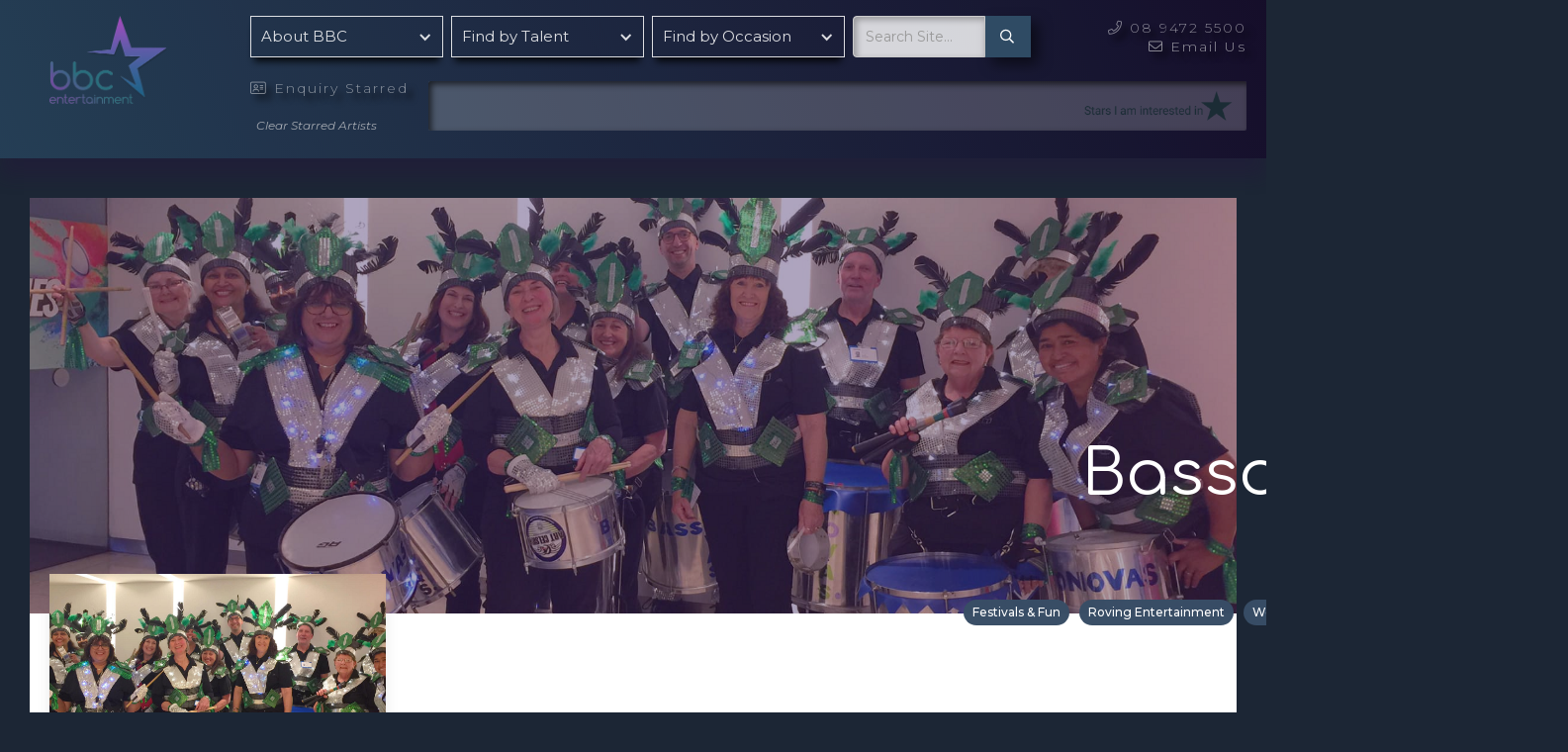

--- FILE ---
content_type: text/html; charset=utf-8
request_url: https://www.bbcentertainment.com.au/artist/bassonovas
body_size: 15349
content:
<!DOCTYPE html><!-- This site was created in Webflow. https://webflow.com --><!-- Last Published: Wed Nov 26 2025 04:26:01 GMT+0000 (Coordinated Universal Time) --><html data-wf-domain="www.bbcentertainment.com.au" data-wf-page="5f1f8ff907bb9d7f92f816d9" data-wf-site="5e530638a0e9527f8fb80b88" data-wf-collection="5f1f8ff907bb9d14e5f816b0" data-wf-item-slug="bassonovas"><head><meta charset="utf-8"/><title>Details About - Bassonovas</title><meta content="Perth&#x27;s Leading  licensed entertainment bureau. Book Bassonovas for your event, with the agency with the best talent, the best service, the best reviews." name="description"/><meta content="Details About - Bassonovas" property="og:title"/><meta content="Details About - Bassonovas" property="twitter:title"/><meta content="width=device-width, initial-scale=1" name="viewport"/><meta content="Q1lKEcvs5Cz-D23Q3UvSh7boabZFctnzvZ5tggrO1QE" name="google-site-verification"/><meta content="Webflow" name="generator"/><link href="https://cdn.prod.website-files.com/5e530638a0e9527f8fb80b88/css/bbc-ent.webflow.shared.527eb3d0a.min.css" rel="stylesheet" type="text/css"/><link href="https://fonts.googleapis.com" rel="preconnect"/><link href="https://fonts.gstatic.com" rel="preconnect" crossorigin="anonymous"/><script src="https://ajax.googleapis.com/ajax/libs/webfont/1.6.26/webfont.js" type="text/javascript"></script><script type="text/javascript">WebFont.load({  google: {    families: ["Montserrat:100,100italic,200,200italic,300,300italic,400,400italic,500,500italic,600,600italic,700,700italic,800,800italic,900,900italic","Mali:200,300,regular,700","Muli:200,regular,600,900,italic","Comfortaa:300,regular,600","Pacifico:regular"]  }});</script><script type="text/javascript">!function(o,c){var n=c.documentElement,t=" w-mod-";n.className+=t+"js",("ontouchstart"in o||o.DocumentTouch&&c instanceof DocumentTouch)&&(n.className+=t+"touch")}(window,document);</script><link href="https://cdn.prod.website-files.com/5e530638a0e9527f8fb80b88/5e530638a0e9524939b80bce_bbc32Tmp.png" rel="shortcut icon" type="image/x-icon"/><link href="https://cdn.prod.website-files.com/5e530638a0e9527f8fb80b88/5e530638a0e952190ab80bcf_bbc256Tmp.png" rel="apple-touch-icon"/><link href="https://bbcentertainment.com.au/artist/bassonovas" rel="canonical"/><link rel="stylesheet" href="https://unpkg.com/tippy.js@4/themes/light.css"/>
<style>

::-webkit-scrollbar {
    width: 12px;
}
 
::-webkit-scrollbar-track {
    -webkit-box-shadow: inset 0 0 6px rgba(0,0,0,0.3); 
    border-radius: 10px;
}
 
::-webkit-scrollbar-thumb {
    border-radius: 10px;
    -webkit-box-shadow: inset 0 0 6px rgba(0,0,0,0.7); 
}
  #menuArtistList {
    color: #878b9b;  
    
  }
  #mobileMenuArtistList {
    color: #878b9b; 
  }
  
  #formArtistList {
    color: #fff;  

  }
  .artistNameSh {
    color: #fff;
    padding-right: 15px;
    padding-left: 35px;
    padding-top: -20px;
    font-size: 18px;
    font-family: "Pacifico";
    
  }
    .artistName {
    visibility: hidden;
    color: #fff;
    padding-right: 15px;
    padding-left: 35px;
    padding-top: -20px;
    font-size: 18px;
    font-family: "Pacifico";
    
  }
</style>
<!-- Global site tag (gtag.js) - Google Analytics -->
<script async src="https://www.googletagmanager.com/gtag/js?id=G-87GRFM6Q49"></script>
<script>
  window.dataLayer = window.dataLayer || [];
  function gtag(){dataLayer.push(arguments);}
  gtag('js', new Date());

  gtag('config', 'G-87GRFM6Q49');
</script>
<meta name="ahrefs-site-verification" content="026529c4d9c73283ae7896eb3cf647ef18c7592c1a866de2f5955f0085452aa8">
<script type="text/javascript">
/* embed code starts */
var _vbset = _vbset || [];
_vbset.push(['_account', 'VBT-03420-3695']);
_vbset.push(['_domain', 'https://bbcentertainment.com.au']);

(function() {
	var vbt = document.createElement('script'); vbt.type = 'text/javascript'; vbt.async = true; 
	vbt.src = ('https:' == document.location.protocol ? 'https://' : 'http://') + 'www.vbt.io/tracker?_account='+_vbset[0][1]+'&_domain='+_vbset[1][1];var s = document.getElementsByTagName('script')[0]; s.parentNode.insertBefore(vbt, s);
})();
/* embed code ends */
</script></head><body class="body"><div data-collapse="medium" data-animation="default" data-duration="400" data-easing="ease" data-easing2="ease" role="banner" class="navigation-full w-nav"><div class="modelwrapper section-4"><div class="modalcontentwraper-2"><div class="form-full"><div class="form-wrapper w-form"><form id="wf-form-Multi-Star-Enquiry-Form" name="wf-form-Multi-Star-Enquiry-Form" data-name="Multi Star Enquiry Form" redirect="/success" data-redirect="/success" method="get" class="form-4" data-wf-page-id="5f1f8ff907bb9d7f92f816d9" data-wf-element-id="51b66fc5-09ca-08b4-ab11-00599241d250"><a data-w-id="51b66fc5-09ca-08b4-ab11-00599241d342" href="#" class="modal-close inform w-inline-block"><h5 class="heading-5 close"></h5><h5 class="heading-5 close text">Close</h5></a><div data-delay="4000" data-animation="cross" class="form-slider w-slider" data-autoplay="false" data-easing="ease" data-hide-arrows="true" data-disable-swipe="true" data-autoplay-limit="0" data-nav-spacing="3" data-duration="240" data-infinite="false"><div class="mask-2 w-slider-mask"><div data-w-id="51b66fc5-09ca-08b4-ab11-00599241d253" class="slide w-slide"><div class="slider-content-wrap"><div class="form-content"><div class="div-block-34"></div><div class="form-title-wrap"><div class="form-section-title">Let us help you entertain them.</div><div class="div-block-24"><img alt="" src="https://cdn.prod.website-files.com/5e31244b83dd662927522994/5e463190fcbf699426950e08_bbcLogo001Fn.svg" class="image-9"/></div></div></div><div class="title-left"><div class="text-block-7">Our Quick Enquiry Form</div><div class="frmtextsmll-2">- Fill Out as Much as You Can to Help us Help You</div></div></div></div><div data-w-id="51b66fc5-09ca-08b4-ab11-00599241d263" class="slide w-slide"><div class="slider-content-wrap"><div class="form-content"><div class="div-block-34"></div><div class="form-title-wrap"><div class="form-section-title">What type of event are you planing?</div></div><div class="checkbox_wrap"><div class="w-dyn-list"><div role="list" class="collection-list-17 w-dyn-items"><div role="listitem" class="collection-item-8 w-dyn-item"><label class="w-checkbox checkbox-field-2 form12_checkbox_field"><input type="checkbox" name="Type-2" id="Type-2" data-name="Type 2" data-w-id="51b66fc5-09ca-08b4-ab11-00599241d271" class="w-checkbox-input checkbox-2"/><span for="Type-2" class="checkbox-title w-form-label">Family Occasion</span></label></div><div role="listitem" class="collection-item-8 w-dyn-item"><label class="w-checkbox checkbox-field-2 form12_checkbox_field"><input type="checkbox" name="Type-2" id="Type-2" data-name="Type 2" data-w-id="51b66fc5-09ca-08b4-ab11-00599241d271" class="w-checkbox-input checkbox-2"/><span for="Type-2" class="checkbox-title w-form-label">Conference Event</span></label></div><div role="listitem" class="collection-item-8 w-dyn-item"><label class="w-checkbox checkbox-field-2 form12_checkbox_field"><input type="checkbox" name="Type-2" id="Type-2" data-name="Type 2" data-w-id="51b66fc5-09ca-08b4-ab11-00599241d271" class="w-checkbox-input checkbox-2"/><span for="Type-2" class="checkbox-title w-form-label">Wedding</span></label></div><div role="listitem" class="collection-item-8 w-dyn-item"><label class="w-checkbox checkbox-field-2 form12_checkbox_field"><input type="checkbox" name="Type-2" id="Type-2" data-name="Type 2" data-w-id="51b66fc5-09ca-08b4-ab11-00599241d271" class="w-checkbox-input checkbox-2"/><span for="Type-2" class="checkbox-title w-form-label">Christmas Occasion</span></label></div><div role="listitem" class="collection-item-8 w-dyn-item"><label class="w-checkbox checkbox-field-2 form12_checkbox_field"><input type="checkbox" name="Type-2" id="Type-2" data-name="Type 2" data-w-id="51b66fc5-09ca-08b4-ab11-00599241d271" class="w-checkbox-input checkbox-2"/><span for="Type-2" class="checkbox-title w-form-label">Corporate Event</span></label></div><div role="listitem" class="collection-item-8 w-dyn-item"><label class="w-checkbox checkbox-field-2 form12_checkbox_field"><input type="checkbox" name="Type-2" id="Type-2" data-name="Type 2" data-w-id="51b66fc5-09ca-08b4-ab11-00599241d271" class="w-checkbox-input checkbox-2"/><span for="Type-2" class="checkbox-title w-form-label">Community Festival</span></label></div><div role="listitem" class="collection-item-8 w-dyn-item"><label class="w-checkbox checkbox-field-2 form12_checkbox_field"><input type="checkbox" name="Type-2" id="Type-2" data-name="Type 2" data-w-id="51b66fc5-09ca-08b4-ab11-00599241d271" class="w-checkbox-input checkbox-2"/><span for="Type-2" class="checkbox-title w-form-label">Kid&#x27;s Party</span></label></div><div role="listitem" class="collection-item-8 w-dyn-item"><label class="w-checkbox checkbox-field-2 form12_checkbox_field"><input type="checkbox" name="Type-2" id="Type-2" data-name="Type 2" data-w-id="51b66fc5-09ca-08b4-ab11-00599241d271" class="w-checkbox-input checkbox-2"/><span for="Type-2" class="checkbox-title w-form-label">Birthday Party</span></label></div></div></div></div><div class="frminstruction">Select All That Apply to Your Event</div></div><div class="title-left"><div class="text-block-7">Type of Event</div><div class="frmtextsmll-2">- (Optional)</div></div><div class="details-right"><div class="text-counter">1 / 7</div></div></div></div><div data-w-id="51b66fc5-09ca-08b4-ab11-00599241d280" class="slide w-slide"><div class="slider-content-wrap"><div class="form-content"><div class="div-block-34"></div><div class="form-title-wrap"><div class="form-section-title">Please Provide a Few Event Details.</div><p class="paragraph">Please fill in the details below so that ....<br/></p></div><div class="form-wrap-full"><div class="form-wrap"><div class="field-title">Number of Guests</div><input class="field-input w-input" maxlength="256" name="field-4" data-name="Field 4" placeholder="50" type="number" id="field-4"/><div class="field-title">Event Description</div><textarea id="Event-Description-2" name="Event-Description-2" maxlength="5000" data-name="Event Description 2" placeholder="Short description about the event." class="field-input textarea w-input"></textarea></div><div class="form-wrap"></div><div class="form-wrap"></div></div></div><div class="title-left"><div class="text-block-7">Event Details</div><div class="frmtextsmll-2">- (Optional)</div></div><div class="details-right"><div class="text-counter">2 / 7</div></div></div></div><div data-w-id="51b66fc5-09ca-08b4-ab11-00599241d29c" class="slide w-slide"><div class="slider-content-wrap"><div class="form-content"><div class="div-block-34"></div><div class="form-title-wrap"><div class="form-section-title">Some Extra Facts Will Help.</div><p class="paragraph">Please fill in the details below so that ....<br/></p></div><div class="form-wrap-full"><div class="form-wrap"><div class="field-title">Venue Name or Location (e.g. Perth)</div><input class="field-input w-input" maxlength="256" name="Venue-2" data-name="Venue 2" placeholder="Share Venue or Location" type="text" id="Venue-2"/><div class="field-title">Event Dates &amp; Times</div><div class="frmblk-grid"><label for="Start-Date-3" class="field-label">From:</label><input class="field-input w-input" maxlength="256" name="Start-Date-2" data-name="Start Date 2" placeholder="Start Date" type="text" id="Start-Date-2"/><label for="End-Date-4" class="field-label">To:</label><input class="field-input w-input" maxlength="256" name="End-Date-4" data-name="End Date 4" placeholder="End Date" type="text" id="End-Date-4"/><label for="Start-Time-2">Start Time:</label><input class="field-input w-input" maxlength="256" name="Start-Time-2" data-name="Start Time 2" placeholder="Start Time" type="text" id="Start-Time-2"/><label for="End-Time-2">Finish Time:</label><input class="field-input w-input" maxlength="256" name="End-Time-2" data-name="End Time 2" placeholder="End Time" type="text" id="End-Time-2"/></div></div><div class="form-wrap"></div><div class="form-wrap"></div></div></div><div class="title-left"><div class="text-block-7">Event Place &amp; Time</div><div class="frmtextsmll-2">- (Optional)</div></div><div class="details-right"><div class="text-counter">3 / 7</div></div></div></div><div data-w-id="51b66fc5-09ca-08b4-ab11-00599241d2c4" class="slide w-slide"><div class="slider-content-wrap"><div class="form-content"><div class="div-block-34"></div><div class="title-left"><div class="text-block-7">Entertainment Needs</div><div class="frmtextsmll-2">- (Required Fields on This Page)</div></div><div class="form-title-wrap"><div class="form-section-title">What type of artist are you looking for?</div><p class="paragraph form">It&#x27;s important we know what sort of artist you are looking for.<br/></p></div><div class="form-wrap-full"><div class="form-wrap"><div class="field-title">Entertainment Type *</div><select id="Entertainment-Type-2" name="Entertainment-Type-2" data-name="Entertainment Type 2" required="" class="field-input w-select"><option value="">Select one...</option><option value="Band">Band</option><option value="Soloist">Soloist</option><option value="Roving Act">Roving Act</option><option value="Master of Ceremony">Master of Ceremony</option><option value="Keynote Speaker">Keynote Speaker</option><option value="Floorshow">Floorshow</option><option value="Disc Jockey">Disc Jockey</option></select><div class="field-title">Entertainment Requirements *</div><textarea id="Entertainment--Requirements-2" name="Entertainment--Requirements-2" maxlength="5000" data-name="Entertainment Requirements 2" placeholder="What requirements or preferances do you have for the entertainment for this event?" required="" class="field-input textarea w-input"></textarea><div class="field-title">Budget Range *</div><select id="Category-2" name="Category-2" data-name="Category 2" required="" class="field-input w-select"><option value="">Select one...</option><option value="&lt; 1000">Less than $1000</option><option value="$1000 - $5000">$1000 - $5000</option><option value="$5000 - $1000">$5000 - $1000</option><option value="Over $10000">Over $10000</option></select></div><div class="form-wrap"></div><div class="form-wrap"></div></div></div><div class="details-right"><div class="text-counter">4 / 7</div></div></div></div><div data-w-id="51b66fc5-09ca-08b4-ab11-00599241d2e3" class="slide w-slide"><div class="slider-content-wrap"><div class="form-content final"><div class="div-block-34"></div><div class="form-title-wrap"><div class="form-section-title">Your Current Shortlist of Artists.</div><p class="paragraph">Below are the Artists you have selected from our roster that you have added to your favourites list.<br/></p></div></div><div class="title-left"><div class="text-block-7">Confirmation</div><div class="frmtextsmll-2">- (Required)</div></div><div class="details-right"><div class="text-counter">5 / 7</div></div><div class="form-wrap-full"><div class="wlistwrapper"><div class="w-embed"><ul id="formArtistList"></ul></div></div><a href="/artists-select" class="button-5 w-button">+ Update Your Shortlist</a></div></div></div><div data-w-id="51b66fc5-09ca-08b4-ab11-00599241d300" class="slide w-slide"><div class="slider-content-wrap"><div class="form-content"><div class="div-block-34"></div><div class="form-title-wrap"><div class="form-section-title">We can&#x27;t wait to help you.</div><p class="paragraph">Please fill in the details below so that we can get in contact with you.<br/></p></div><div class="form-wrap-full"><div class="form-wrap"><div class="field-title">Please enter your name *</div><input class="field-input w-input" maxlength="256" name="Customers-Name-9" data-name="Customers Name 9" placeholder="Your name" type="text" id="Customers-Name-9" required=""/><div class="field-title">Please enter your company name</div><input class="field-input w-input" maxlength="256" name="Customers-Name-10" data-name="Customers Name 10" placeholder="Company name if appropriate" type="text" id="Customers-Name-10"/></div><div class="form-wrap"><div class="field-title">Please enter a phone number *</div><input class="field-input w-input" maxlength="256" name="Contact-Number-2" data-name="Contact Number 2" placeholder="(+61)" type="number" id="Contact-Number-2" required=""/></div><div class="form-wrap"></div></div></div><div class="title-left"><div class="text-block-7">Contact Details</div><div class="frmtextsmll-2">- (Required)</div></div><div class="details-right"><div class="text-counter">6 / 7</div></div></div></div><div class="slide w-slide"><div class="slider-content-wrap"><div class="form-content final"><div class="div-block-34"></div><div class="form-title-wrap"><div class="form-section-title">Confirm Submission.</div><p class="paragraph">Thanks for taking the time to complete this form. <br/>Please enter your email below and we will be in contact within xx hours. <br/></p></div><input type="submit" data-wait="Working on that..." wait="Calculating Nash Equilibrium..." data-ix="show-content-onslide" class="submit-button-3 w-button" value="Complete Enquiry"/></div><div class="title-left"><div class="text-block-7">Confirmation</div><div class="frmtextsmll-2">- (Required)</div></div><div class="details-right"><div class="text-counter">7 / 7</div></div><div class="form-wrap-full"><div class="field-title">What&#x27;s your best contact email? *</div><input class="field-input w-input" maxlength="256" name="Email-3" data-name="Email 3" placeholder="Contact email" type="email" id="Email-3" required=""/><div class="form07_legal">By submitting, you are agreeing to our <a href="#" class="form07_link">Terms</a> and <a href="#" class="form07_link">Privacy Policy</a></div><input type="submit" data-wait="Please wait..." class="submit-button-3 w-button" value="Complete Enquiry"/></div></div></div></div><div class="line-bottom"></div><div class="previous w-slider-arrow-left"><img alt="" src="https://cdn.prod.website-files.com/5e4492b0bcda1e7c8b6109f6/5e4492b0bcda1e8786610a0e_arrow.svg" class="arrow"/><div class="previous-button">Previous</div></div><div class="next w-slider-arrow-right"><div class="next-button-2">Next...</div></div></div><div class="mobile-nav-bottom"></div></form><div class="success-message w-form-done"><div>Thanks! I have received your form submission, I&#x27;ll get back to you shortly!</div></div><div class="error-message w-form-fail"><div>Oops! Something went wrong while submitting the form</div></div></div></div></div></div><div class="div-block-95"><a href="/" class="logo-link w-nav-brand"><div class="ncwrapp"><img src="https://cdn.prod.website-files.com/5e530638a0e9527f8fb80b88/5f334fc66834d00faef655da_bbc-logo-brt-180.png" width="120" alt="" class="image-18"/></div></a><div class="navigation-wrap-2"><h3 data-w-id="51b66fc5-09ca-08b4-ab11-00599241d357" class="closemenu"></h3><h3 data-w-id="51b66fc5-09ca-08b4-ab11-00599241d359" class="heading-9"></h3><div class="mmenuwrapper"><div class="div-block-91"></div><div><a href="tel:+61894725500" class="phonemenuitem w-inline-block"><h6 class="phone"><span class="text-span-4"></span> 9472 5500</h6></a><div class="div-block-86"><div class="div-block-90"><form action="/search" class="search-4 w-form"><input class="search-input-2 w-input" maxlength="256" name="query" placeholder="Search Site…" type="search" id="search" required=""/><input type="submit" class="button search w-button" value=""/></form></div></div></div><div id="w-node-_565effc5-5be7-3e97-7005-5ec422f2a0ea-9241d24b" class="div-block-92"><div data-delay="0" data-hover="true" class="menu-dropd w-dropdown"><div class="navigation-item-2 primary w-dropdown-toggle"><div class="icon w-icon-dropdown-toggle"></div><div>About BBC</div></div><nav class="dropdownouter w-dropdown-list"><div class="prdropdlist-2"><a href="/about" class="dropdown-link-2 w-dropdown-link">About BBC</a><a href="/services" class="dropdown-link-2 w-dropdown-link">Services</a><a href="/faqs" class="dropdown-link-2 w-dropdown-link">FAQs</a></div></nav></div><div data-delay="0" data-hover="true" class="menu-dropd w-dropdown"><div class="navigation-item-2 primary w-dropdown-toggle"><div class="icon w-icon-dropdown-toggle"></div><div>Find by Talent</div></div><nav class="dropdownouter w-dropdown-list"><div class="prdropdlist-2"><a href="/artist-search" class="dropdown-link-2 w-dropdown-link"><span class="text-span-4"> </span>Artists Search</a><a href="/artists-select-200" class="dropdown-link-2 w-dropdown-link"><span class="text-span-4"> </span>Browse Artists</a><div class="w-dyn-list"><div role="list" class="collection-list-14 w-dyn-items"><div role="listitem" class="menucoll-list w-dyn-item"><a href="/talent/roving" class="link-block-2 w-inline-block"><h6 class="menucall-txt">Roving Act</h6></a></div><div role="listitem" class="menucoll-list w-dyn-item"><a href="/talent/show" class="link-block-2 w-inline-block"><h6 class="menucall-txt">Floor Show</h6></a></div><div role="listitem" class="menucoll-list w-dyn-item"><a href="/talent/band" class="link-block-2 w-inline-block"><h6 class="menucall-txt">Band</h6></a></div><div role="listitem" class="menucoll-list w-dyn-item"><a href="/talent/speaker" class="link-block-2 w-inline-block"><h6 class="menucall-txt">Speaker</h6></a></div><div role="listitem" class="menucoll-list w-dyn-item"><a href="/talent/mc" class="link-block-2 w-inline-block"><h6 class="menucall-txt">MC</h6></a></div><div role="listitem" class="menucoll-list w-dyn-item"><a href="/talent/dj" class="link-block-2 w-inline-block"><h6 class="menucall-txt">DJ</h6></a></div><div role="listitem" class="menucoll-list w-dyn-item"><a href="/talent/soloist" class="link-block-2 w-inline-block"><h6 class="menucall-txt">Soloist</h6></a></div></div></div></div></nav></div><div data-delay="0" data-hover="true" class="menu-dropd w-dropdown"><div class="navigation-item-2 primary w-dropdown-toggle"><div class="icon w-icon-dropdown-toggle"></div><div>Find by Occasion</div></div><nav class="dropdownouter w-dropdown-list"><div class="prdropdlist-2"><a href="#" class="dropdown-link-2 w-dropdown-link"><span class="text-span-4"> </span>Artists Search</a><div class="w-dyn-list"><div role="list" class="collection-list-14 w-dyn-items"><div role="listitem" class="menucoll-list w-dyn-item"><a href="/occasion/birthday" class="link-block-2 w-inline-block"><h6 class="menucall-txt">Birthday Party</h6></a></div><div role="listitem" class="menucoll-list w-dyn-item"><a href="/occasion/christmas" class="link-block-2 w-inline-block"><h6 class="menucall-txt">Christmas Occasion</h6></a></div><div role="listitem" class="menucoll-list w-dyn-item"><a href="/occasion/conference" class="link-block-2 w-inline-block"><h6 class="menucall-txt">Conference Event</h6></a></div><div role="listitem" class="menucoll-list w-dyn-item"><a href="/occasion/community-festival" class="link-block-2 w-inline-block"><h6 class="menucall-txt">Community Festival</h6></a></div><div role="listitem" class="menucoll-list w-dyn-item"><a href="/occasion/kids-party" class="link-block-2 w-inline-block"><h6 class="menucall-txt">Kid&#x27;s Party</h6></a></div><div role="listitem" class="menucoll-list w-dyn-item"><a href="/occasion/family" class="link-block-2 w-inline-block"><h6 class="menucall-txt">Family Occasion</h6></a></div><div role="listitem" class="menucoll-list w-dyn-item"><a href="/occasion/corporate" class="link-block-2 w-inline-block"><h6 class="menucall-txt">Corporate Event</h6></a></div><div role="listitem" class="menucoll-list w-dyn-item"><a href="/occasion/wedding" class="link-block-2 w-inline-block"><h6 class="menucall-txt">Wedding</h6></a></div></div></div></div></nav></div></div><div id="w-node-e0367b0f-af15-e36b-d671-36331e7c1c00-9241d24b" class="div-block-93"><div class="mystars-wrapper"><div class="div-block-88"><h6 data-w-id="397ea2b1-017c-b3ae-81a4-183ccac55831" class="enquirylnk"><span class="text-span-4"></span> Enquiry Starred</h6><div class="html-embed-4 w-embed"><button onclick="a7clearFavourites()" class="clearbutton">Clear Starred Artists</button></div></div><ul id="mobileMenuArtistList" role="list" class="my-artist w-list-unstyled"><li class="favorite-item"></li></ul></div></div></div><div class="menuwrapper"><div data-delay="0" data-hover="true" class="menu-dropd w-dropdown"><div class="navigation-item-2 primary w-dropdown-toggle"><div class="icon w-icon-dropdown-toggle"></div><div>About BBC</div></div><nav class="dropdownouter w-dropdown-list"><div class="prdropdlist-2"><a href="/about" class="dropdown-link-2 w-dropdown-link">About BBC </a><a href="/services" class="dropdown-link-2 w-dropdown-link">Services</a><a href="/faqs" class="dropdown-link-2 w-dropdown-link">FAQs</a></div></nav></div><div data-delay="0" data-hover="true" class="menu-dropd w-dropdown"><div class="navigation-item-2 primary w-dropdown-toggle"><div class="icon w-icon-dropdown-toggle"></div><div>Find by Talent</div></div><nav class="dropdownouter w-dropdown-list"><div class="prdropdlist-2"><a href="/artist-search" class="dropdown-link-2 w-dropdown-link"><span class="text-span-4"> </span>Artists Search</a><a href="/artists-select" class="dropdown-link-2 w-dropdown-link"><span class="text-span-4"> Browse All</span></a><div class="w-dyn-list"><div role="list" class="collection-list-14 w-dyn-items"><div role="listitem" class="menucoll-list w-dyn-item"><a href="/talent/roving" class="link-block-2 w-inline-block"><h6 class="menucall-txt">Roving Act</h6></a></div><div role="listitem" class="menucoll-list w-dyn-item"><a href="/talent/show" class="link-block-2 w-inline-block"><h6 class="menucall-txt">Floor Show</h6></a></div><div role="listitem" class="menucoll-list w-dyn-item"><a href="/talent/band" class="link-block-2 w-inline-block"><h6 class="menucall-txt">Band</h6></a></div><div role="listitem" class="menucoll-list w-dyn-item"><a href="/talent/speaker" class="link-block-2 w-inline-block"><h6 class="menucall-txt">Speaker</h6></a></div><div role="listitem" class="menucoll-list w-dyn-item"><a href="/talent/mc" class="link-block-2 w-inline-block"><h6 class="menucall-txt">MC</h6></a></div><div role="listitem" class="menucoll-list w-dyn-item"><a href="/talent/dj" class="link-block-2 w-inline-block"><h6 class="menucall-txt">DJ</h6></a></div><div role="listitem" class="menucoll-list w-dyn-item"><a href="/talent/soloist" class="link-block-2 w-inline-block"><h6 class="menucall-txt">Soloist</h6></a></div></div></div></div></nav></div><div data-delay="0" data-hover="true" class="menu-dropd w-dropdown"><div class="navigation-item-2 primary w-dropdown-toggle"><div class="icon w-icon-dropdown-toggle"></div><div>Find by Occasion</div></div><nav class="dropdownouter w-dropdown-list"><div class="prdropdlist-2"><a href="/artist-search" class="dropdown-link-2 w-dropdown-link"><span class="text-span-4"> </span>Artists Search</a><a href="/artists-select" class="dropdown-link-2 w-dropdown-link"><span class="text-span-4"> Browse All</span></a><div class="w-dyn-list"><div role="list" class="collection-list-14 w-dyn-items"><div role="listitem" class="menucoll-list w-dyn-item"><a href="/occasion/birthday" class="link-block-2 w-inline-block"><h6 class="menucall-txt">Birthday Party</h6></a></div><div role="listitem" class="menucoll-list w-dyn-item"><a href="/occasion/christmas" class="link-block-2 w-inline-block"><h6 class="menucall-txt">Christmas Occasion</h6></a></div><div role="listitem" class="menucoll-list w-dyn-item"><a href="/occasion/conference" class="link-block-2 w-inline-block"><h6 class="menucall-txt">Conference Event</h6></a></div><div role="listitem" class="menucoll-list w-dyn-item"><a href="/occasion/community-festival" class="link-block-2 w-inline-block"><h6 class="menucall-txt">Community Festival</h6></a></div><div role="listitem" class="menucoll-list w-dyn-item"><a href="/occasion/kids-party" class="link-block-2 w-inline-block"><h6 class="menucall-txt">Kid&#x27;s Party</h6></a></div><div role="listitem" class="menucoll-list w-dyn-item"><a href="/occasion/family" class="link-block-2 w-inline-block"><h6 class="menucall-txt">Family Occasion</h6></a></div><div role="listitem" class="menucoll-list w-dyn-item"><a href="/occasion/corporate" class="link-block-2 w-inline-block"><h6 class="menucall-txt">Corporate Event</h6></a></div><div role="listitem" class="menucoll-list w-dyn-item"><a href="/occasion/wedding" class="link-block-2 w-inline-block"><h6 class="menucall-txt">Wedding</h6></a></div></div></div></div></nav></div><div class="div-block-86"><div class="div-block-90"><form action="/search" class="search-4 w-form"><input class="search-input-2 w-input" maxlength="256" name="query" placeholder="Search Site…" type="search" id="search" required=""/><input type="submit" class="button search w-button" value=""/></form></div></div><div class="menuactions"><h6 class="phone"><span class="text-span-4"></span> 08 9472 5500</h6><h6 class="phone"><a href="mailto:info@bbcentertainment.com.au?subject=From%20Website%3A" class="emaillink"><span class="text-span-4"></span> Email Us</a></h6></div><div id="w-node-a7e16b0f-c2e2-d5f1-e913-2efef3488005-9241d24b" class="mystars-wrapper"><div class="div-block-88"><h6 data-w-id="51b66fc5-09ca-08b4-ab11-00599241d446" class="enquirylnk"><span class="text-span-4"></span> Enquiry Starred</h6><div class="html-embed-4 w-embed"><button onclick="a7clearFavourites()" class="clearbutton">Clear Starred Artists</button></div></div><ul id="LiArtistList" role="list" class="my-artist w-list-unstyled"><li class="favorite-item"></li></ul></div></div><div id="w-node-_51b66fc5-09ca-08b4-ab11-00599241d44a-9241d24b" class="menu"><div class="menu-button w-nav-button"><img src="https://cdn.prod.website-files.com/5e530638a0e9527f8fb80b88/5e530638a0e952e7d0b80bc7_menu-icon.png" width="22" alt="" class="menu-icon"/></div></div></div></div></div><div class="current_artist_enquiry"><div class="content enquire"><div class="form-block w-form"><form id="email-form" name="email-form" data-name="Email Form" method="get" class="newsletter-sub" data-wf-page-id="5f1f8ff907bb9d7f92f816d9" data-wf-element-id="a96bdedb-0b32-db4c-9346-8ba18eab6282"><div class="headerwrapp"><div class="div-block-84"><div title="Close Form" class="close"><h3 Title="Close Form" class="white close"><strong>X </strong> CLOSE</h3></div><div class="form-heading-block"><h6 class="white enquire">Artist Enquire </h6><h5 class="white enquire name">Bassonovas</h5></div></div><div class="div-block-83"><img width="300" height="" alt="" src="https://cdn.prod.website-files.com/5e530638a0e952c841b80b8c/5e7da16f6e9ec064595e7a79_Crown%202019%20(2).png" sizes="100vw" srcset="https://cdn.prod.website-files.com/5e530638a0e952c841b80b8c/5e7da16f6e9ec064595e7a79_Crown%202019%20(2)-p-500.png 500w, https://cdn.prod.website-files.com/5e530638a0e952c841b80b8c/5e7da16f6e9ec064595e7a79_Crown%202019%20(2)-p-800.png 800w, https://cdn.prod.website-files.com/5e530638a0e952c841b80b8c/5e7da16f6e9ec064595e7a79_Crown%202019%20(2)-p-1080.png 1080w, https://cdn.prod.website-files.com/5e530638a0e952c841b80b8c/5e7da16f6e9ec064595e7a79_Crown%202019%20(2)-p-1600.png 1600w, https://cdn.prod.website-files.com/5e530638a0e952c841b80b8c/5e7da16f6e9ec064595e7a79_Crown%202019%20(2).png 1844w" class="image-46"/></div></div><div class="w-embed"><input type=hidden name='artist' value='Bassonovas'></div><div class="fieldblock-wrap"><label for="Contact-Name-2" class="field-label white">Your Name</label><input class="bbc-form-field w-input" maxlength="256" name="Contact-Name" data-name="Contact Name" placeholder="Contact Name" type="text" id="Contact-Name-Aenq" required=""/></div><div class="fieldblock-wrap"><label for="email-5" class="field-label white">Company Name</label><input class="bbc-form-field w-input" maxlength="256" name="Company-Name-3" data-name="Company Name 3" placeholder="Company Name" type="text" id="Company-Name-3"/></div><div class="fieldblock-wrap"><label for="email-6" class="field-label white">Phone</label><input class="bbc-form-field w-input" maxlength="256" name="Phone" data-name="Phone" placeholder="Phone" type="tel" id="Phone-2" required=""/></div><div class="fieldblock-wrap"><label for="email-6" class="field-label white">Email Address</label><input class="bbc-form-field w-input" maxlength="256" name="email-5" data-name="Email 5" placeholder="Email Address" type="email" id="email-5" required=""/></div><div class="fieldblock-wrap"><label for="Event-Time" class="field-label white">Event date</label><div class="w-embed"><input class="bbc-form-field w-input" type="date" name="date"></div></div><div class="fieldblock-wrap"><label for="Event-Time-2" class="field-label white">Event Time</label><input class="bbc-form-field w-input" maxlength="256" name="Event-Time" data-name="Event Time" placeholder="Event Time" type="text" id="Event-Time"/></div><div class="fieldblock-wrap"><label for="Event-Time-2" class="field-label white">Venue Name</label><input class="bbc-form-field w-input" maxlength="256" name="Venue-Name" data-name="Venue Name" placeholder="Venue Name" type="text" id="Venue-Name-2"/></div><div class="fieldblock-wrap"><label for="Event-Time-2" class="field-label white"># of Guests</label><div class="w-embed"><input class="bbc-form-field w-input number" type="number" name="Quantity"></div></div><div class="fieldblock-wrap"><label for="Event-Time-2" class="field-label white">Budget</label><select id="Budget" name="Budget" data-name="Budget" required="" class="select-field-2 w-select"><option value="">Select one...</option><option value="First">First Choice</option><option value="Second">Second Choice</option><option value="Third">Third Choice</option></select></div><div class="fieldblock-wrap"><label for="Event-Time-2" class="field-label white">Event Description</label><textarea placeholder="Event Description" maxlength="5000" id="Event-Description" name="Event-Description" data-name="Event Description" class="textarea-2 w-input"></textarea></div><input type="submit" data-wait="Please wait..." class="arist-enquiry w-button" value="Enquire About This Artist"/></form><div class="w-form-done"><div>Thank you! Your submission has been received!</div></div><div class="w-form-fail"><div>Oops! Something went wrong while submitting the form.</div></div></div></div></div><div class="section backwhite"><div style="background-image:url(&quot;https://cdn.prod.website-files.com/5e530638a0e952c841b80b8c/5e7da16f6e9ec064595e7a79_Crown%202019%20(2).png&quot;)" class="intro-header prifile"><div class="div-block-82"></div><div class="top_wrapper"><div class="intro-content"><div Title="Click Star to Toggle on/off Favourite" class="htmlstyle top w-embed"><div id="bassonovas">
  <img src="https://cdn.prod.website-files.com/5e530638a0e9527f8fb80b88/5ea0fef4c463ce845d69bcc9_StarEmpty.png" width="40px" height="37px" alt="Favourite" class="starEmpty" onclick="a7addFavourite('bassonovas')" style="display:inline;">
  <img src="https://cdn.prod.website-files.com/5e530638a0e9527f8fb80b88/5ea0fef69b873ecdd72a9eac_StarFull.png" width="40px" height="37px" alt="Remove Favourite" class="starFull" onclick="a7removeFavourite('bassonovas')" style="display:inline;">
	
  	<div class="artistName">
		Bassonovas				
	</div>
</div></div><div class="heading-jumbo">Bassonovas</div><div class="attributes"><div class="attributes"><div class="attribute-title">Main Talents</div></div><div class="collection-list-wrapper-2 w-dyn-list"><div role="list" class="collection-list-4 w-dyn-items"><div role="listitem" class="w-dyn-item"><a href="/talent/roving" class="tag w-inline-block"><div class="tagtext">Roving Act</div></a></div></div></div><div class="attributes"><div class="attribute-title">Qualities</div></div><div class="w-dyn-list"><div role="list" class="collection-list-4 w-dyn-items"><div role="listitem" class="w-dyn-item"><a href="/qualities/festivals-fun" class="tag w-inline-block"><div class="tagtext">Festivals &amp; Fun</div></a></div><div role="listitem" class="w-dyn-item"><a href="/qualities/roving-entertainment" class="tag w-inline-block"><div class="tagtext">Roving Entertainment</div></a></div><div role="listitem" class="w-dyn-item"><a href="/qualities/workshop" class="tag w-inline-block"><div class="tagtext">Workshop</div></a></div><div role="listitem" class="w-dyn-item"><a href="/qualities/multicultural-brazil" class="tag w-inline-block"><div class="tagtext">Multicultural - Brazil</div></a></div></div></div><div class="attributes"><div class="attribute-title">Suitable For</div></div><div class="w-dyn-list"><div role="list" class="collection-list-4 w-dyn-items"><div role="listitem" class="w-dyn-item"><a href="/occasion/community-festival" class="tag w-inline-block"><div class="tagtext">Community Festival</div></a></div></div></div></div></div></div></div><div class="container wht left"><img src="https://cdn.prod.website-files.com/5e31244b83dd662927522994/5e5795f5eb561c25971df001_bbc-Star.svg" alt="" class="image-34"/><div class="profiletopblock"><a href="#Enquiry" class="mainimg w-inline-block"><img width="340" alt="" src="https://cdn.prod.website-files.com/5e530638a0e952c841b80b8c/5e7da16f6e9ec064595e7a79_Crown%202019%20(2).png" sizes="(max-width: 479px) 100vw, 340px" srcset="https://cdn.prod.website-files.com/5e530638a0e952c841b80b8c/5e7da16f6e9ec064595e7a79_Crown%202019%20(2)-p-500.png 500w, https://cdn.prod.website-files.com/5e530638a0e952c841b80b8c/5e7da16f6e9ec064595e7a79_Crown%202019%20(2)-p-800.png 800w, https://cdn.prod.website-files.com/5e530638a0e952c841b80b8c/5e7da16f6e9ec064595e7a79_Crown%202019%20(2)-p-1080.png 1080w, https://cdn.prod.website-files.com/5e530638a0e952c841b80b8c/5e7da16f6e9ec064595e7a79_Crown%202019%20(2)-p-1600.png 1600w, https://cdn.prod.website-files.com/5e530638a0e952c841b80b8c/5e7da16f6e9ec064595e7a79_Crown%202019%20(2).png 1844w" class="profile-img detail"/><div href="#Enquiry" class="book-artist"><div class="text-block-17"></div><div>Enquire About This Artist.</div></div></a><div class="wrapper"><div class="profileheadcontent"><h1 class="artist-main-head">Bassonovas</h1><h6 class="w-dyn-bind-empty"></h6></div><div class="profileheadcontent social w-condition-invisible"><div class="smallheading w-condition-invisible">Social Impact</div><div class="div-block-27"><a href="#" class="w-inline-block w-condition-invisible"><div class="socialblock"><h4 class="fa"></h4><div class="socialnumbers w-dyn-bind-empty"></div></div></a><a href="#" class="w-inline-block"><div class="socialblock"><h4 class="fa w-condition-invisible"></h4><div class="socialnumbers w-dyn-bind-empty"></div></div></a><a href="#" class="w-inline-block"><div class="socialblock"><h4 class="fa w-condition-invisible"></h4><div class="socialnumbers w-dyn-bind-empty"></div></div></a><a href="#" class="w-inline-block"><div class="socialblock"><h4 class="fa w-condition-invisible"></h4><div class="socialnumbers w-dyn-bind-empty"></div></div></a><a href="#" class="w-inline-block"><div class="socialblock"><h4 class="fa w-condition-invisible"></h4><div class="socialnumbers w-dyn-bind-empty"></div></div></a></div></div></div></div><div class="content white-back bio"><div class="container"><div class="bio-title"><h4 class="heading-25">Bassonovas</h4><h4 class="heading-6">~ Bio </h4></div><div class="rich-text-block w-richtext"><p>The Bassonovas are a vibrant team of drummers, performing traditional Samba rhythms from Brazil. These rhythms are guaranteed to make you dance, smile and have fun! A performance can be either roving, parading or still and customised to suit your needs. No amplification is needed and we will certainly rev up the crowd!<br/><br/>They were originally established by the Town of Bassendean who play a huge role in their ongoing success.<br/><br/>Now they play a huge part in the Perth Samba scene that is simply amazing, and can dress to suit your theme!<br/><br/></p></div></div></div><div class="category-head"><div class="text-block-2 awesome"> </div><div class="text-block-2">Bassonovas</div><div class="text-block-2">&#x27;s Gallery: </div></div><div class="gallerywrapper"><div class="collection-list-wrapper-18 w-dyn-list"><script type="text/x-wf-template" id="wf-template-036119a5-23cc-ceb0-e8e9-f2780d19a45c">%3Cdiv%20role%3D%22listitem%22%20class%3D%22w-dyn-item%20w-dyn-repeater-item%22%3E%3Ca%20href%3D%22%23%22%20class%3D%22lightbox-link%20w-inline-block%20w-lightbox%22%3E%3Cimg%20width%3D%22250%22%20height%3D%22%22%20alt%3D%22%22%20src%3D%22https%3A%2F%2Fcdn.prod.website-files.com%2F5e530638a0e952c841b80b8c%2F5e7d9f806d0344b6bedde5db_Crown%2520Summer%2520Theme.png%22%20sizes%3D%22(max-width%3A%20479px)%2079vw%2C%20(max-width%3A%20991px)%2042vw%2C%20250px%22%20srcset%3D%22https%3A%2F%2Fcdn.prod.website-files.com%2F5e530638a0e952c841b80b8c%2F5e7d9f806d0344b6bedde5db_Crown%2520Summer%2520Theme-p-500.png%20500w%2C%20https%3A%2F%2Fcdn.prod.website-files.com%2F5e530638a0e952c841b80b8c%2F5e7d9f806d0344b6bedde5db_Crown%2520Summer%2520Theme-p-800.png%20800w%2C%20https%3A%2F%2Fcdn.prod.website-files.com%2F5e530638a0e952c841b80b8c%2F5e7d9f806d0344b6bedde5db_Crown%2520Summer%2520Theme-p-1080.png%201080w%2C%20https%3A%2F%2Fcdn.prod.website-files.com%2F5e530638a0e952c841b80b8c%2F5e7d9f806d0344b6bedde5db_Crown%2520Summer%2520Theme.png%201280w%22%20class%3D%22image-47%22%2F%3E%3Cscript%20type%3D%22application%2Fjson%22%20class%3D%22w-json%22%3E%7B%0A%20%20%22items%22%3A%20%5B%0A%20%20%20%20%7B%0A%20%20%20%20%20%20%22url%22%3A%20%22https%3A%2F%2Fcdn.prod.website-files.com%2F5e530638a0e952c841b80b8c%2F5e7d9f806d0344b6bedde5db_Crown%2520Summer%2520Theme.png%22%2C%0A%20%20%20%20%20%20%22type%22%3A%20%22image%22%0A%20%20%20%20%7D%0A%20%20%5D%2C%0A%20%20%22group%22%3A%20%22Artist%22%0A%7D%3C%2Fscript%3E%3C%2Fa%3E%3C%2Fdiv%3E</script><div role="list" class="collection-list-5 w-dyn-items"><div role="listitem" class="w-dyn-item w-dyn-repeater-item"><a href="#" class="lightbox-link w-inline-block w-lightbox"><img width="250" height="" alt="" src="https://cdn.prod.website-files.com/5e530638a0e952c841b80b8c/5e7d9f806d0344b6bedde5db_Crown%20Summer%20Theme.png" sizes="(max-width: 479px) 79vw, (max-width: 991px) 42vw, 250px" srcset="https://cdn.prod.website-files.com/5e530638a0e952c841b80b8c/5e7d9f806d0344b6bedde5db_Crown%20Summer%20Theme-p-500.png 500w, https://cdn.prod.website-files.com/5e530638a0e952c841b80b8c/5e7d9f806d0344b6bedde5db_Crown%20Summer%20Theme-p-800.png 800w, https://cdn.prod.website-files.com/5e530638a0e952c841b80b8c/5e7d9f806d0344b6bedde5db_Crown%20Summer%20Theme-p-1080.png 1080w, https://cdn.prod.website-files.com/5e530638a0e952c841b80b8c/5e7d9f806d0344b6bedde5db_Crown%20Summer%20Theme.png 1280w" class="image-47"/><script type="application/json" class="w-json">{
  "items": [
    {
      "url": "https://cdn.prod.website-files.com/5e530638a0e952c841b80b8c/5e7d9f806d0344b6bedde5db_Crown%20Summer%20Theme.png",
      "type": "image"
    }
  ],
  "group": "Artist"
}</script></a></div><div role="listitem" class="w-dyn-item w-dyn-repeater-item"><a href="#" class="lightbox-link w-inline-block w-lightbox"><img width="250" height="" alt="" src="https://cdn.prod.website-files.com/5e530638a0e952c841b80b8c/5e7d9f676e9ec0153a5dde0d_190728Crown26.jpg" sizes="(max-width: 479px) 79vw, (max-width: 991px) 42vw, 250px" srcset="https://cdn.prod.website-files.com/5e530638a0e952c841b80b8c/5e7d9f676e9ec0153a5dde0d_190728Crown26-p-500.jpeg 500w, https://cdn.prod.website-files.com/5e530638a0e952c841b80b8c/5e7d9f676e9ec0153a5dde0d_190728Crown26-p-800.jpeg 800w, https://cdn.prod.website-files.com/5e530638a0e952c841b80b8c/5e7d9f676e9ec0153a5dde0d_190728Crown26.jpg 1080w" class="image-47"/><script type="application/json" class="w-json">{
  "items": [
    {
      "url": "https://cdn.prod.website-files.com/5e530638a0e952c841b80b8c/5e7d9f676e9ec0153a5dde0d_190728Crown26.jpg",
      "type": "image"
    }
  ],
  "group": "Artist"
}</script></a></div><div role="listitem" class="w-dyn-item w-dyn-repeater-item"><a href="#" class="lightbox-link w-inline-block w-lightbox"><img width="250" height="" alt="" src="https://cdn.prod.website-files.com/5e530638a0e952c841b80b8c/5e7d9fcc4360ba184b67e736_bassonovas.jpg" sizes="(max-width: 479px) 79vw, (max-width: 991px) 42vw, 250px" srcset="https://cdn.prod.website-files.com/5e530638a0e952c841b80b8c/5e7d9fcc4360ba184b67e736_bassonovas-p-500.jpeg 500w, https://cdn.prod.website-files.com/5e530638a0e952c841b80b8c/5e7d9fcc4360ba184b67e736_bassonovas.jpg 960w" class="image-47"/><script type="application/json" class="w-json">{
  "items": [
    {
      "url": "https://cdn.prod.website-files.com/5e530638a0e952c841b80b8c/5e7d9fcc4360ba184b67e736_bassonovas.jpg",
      "type": "image"
    }
  ],
  "group": "Artist"
}</script></a></div><div role="listitem" class="w-dyn-item w-dyn-repeater-item"><a href="#" class="lightbox-link w-inline-block w-lightbox"><img width="250" height="" alt="" src="https://cdn.prod.website-files.com/5e530638a0e952c841b80b8c/5e7d9fbfa286df10310877a5_duck%20derby.jpg" sizes="(max-width: 479px) 79vw, (max-width: 991px) 42vw, 250px" srcset="https://cdn.prod.website-files.com/5e530638a0e952c841b80b8c/5e7d9fbfa286df10310877a5_duck%20derby-p-500.jpeg 500w, https://cdn.prod.website-files.com/5e530638a0e952c841b80b8c/5e7d9fbfa286df10310877a5_duck%20derby-p-800.jpeg 800w, https://cdn.prod.website-files.com/5e530638a0e952c841b80b8c/5e7d9fbfa286df10310877a5_duck%20derby.jpg 960w" class="image-47"/><script type="application/json" class="w-json">{
  "items": [
    {
      "url": "https://cdn.prod.website-files.com/5e530638a0e952c841b80b8c/5e7d9fbfa286df10310877a5_duck%20derby.jpg",
      "type": "image"
    }
  ],
  "group": "Artist"
}</script></a></div><div role="listitem" class="w-dyn-item w-dyn-repeater-item"><a href="#" class="lightbox-link w-inline-block w-lightbox"><img width="250" height="" alt="" src="https://cdn.prod.website-files.com/5e530638a0e952c841b80b8c/5e7d9fc7815909cc5004b003_IMG_8316%20(2)%20-%20Copy.JPG" sizes="(max-width: 479px) 79vw, (max-width: 991px) 42vw, 250px" srcset="https://cdn.prod.website-files.com/5e530638a0e952c841b80b8c/5e7d9fc7815909cc5004b003_IMG_8316%20(2)%20-%20Copy-p-500.jpeg 500w, https://cdn.prod.website-files.com/5e530638a0e952c841b80b8c/5e7d9fc7815909cc5004b003_IMG_8316%20(2)%20-%20Copy-p-1080.jpeg 1080w, https://cdn.prod.website-files.com/5e530638a0e952c841b80b8c/5e7d9fc7815909cc5004b003_IMG_8316%20(2)%20-%20Copy-p-1600.jpeg 1600w, https://cdn.prod.website-files.com/5e530638a0e952c841b80b8c/5e7d9fc7815909cc5004b003_IMG_8316%20(2)%20-%20Copy-p-2000.jpeg 2000w, https://cdn.prod.website-files.com/5e530638a0e952c841b80b8c/5e7d9fc7815909cc5004b003_IMG_8316%20(2)%20-%20Copy.JPG 2266w" class="image-47"/><script type="application/json" class="w-json">{
  "items": [
    {
      "url": "https://cdn.prod.website-files.com/5e530638a0e952c841b80b8c/5e7d9fc7815909cc5004b003_IMG_8316%20(2)%20-%20Copy.JPG",
      "type": "image"
    }
  ],
  "group": "Artist"
}</script></a></div></div><div class="empty-state w-dyn-hide w-dyn-empty"><div>No gallery images found.</div></div></div></div></div><div class="container video-wrapper"><div class="category-head"><div class="text-block-2 awesome"></div><div class="text-block-2">Bassonovas</div><div class="text-block-2">&#x27;s Videos:</div></div><div class="video-gallery"><div class="artist-video"><div style="padding-top:56.20608899297424%" class="w-video w-embed"><iframe class="embedly-embed" src="//cdn.embedly.com/widgets/media.html?src=https%3A%2F%2Fwww.youtube.com%2Fembed%2FMjrKWfBoFNg%3Ffeature%3Doembed&display_name=YouTube&url=https%3A%2F%2Fwww.youtube.com%2Fwatch%3Fv%3DMjrKWfBoFNg&image=https%3A%2F%2Fi.ytimg.com%2Fvi%2FMjrKWfBoFNg%2Fhqdefault.jpg&key=96f1f04c5f4143bcb0f2e68c87d65feb&type=text%2Fhtml&schema=youtube" width="854" height="480" scrolling="no" title="YouTube embed" frameborder="0" allow="autoplay; fullscreen" allowfullscreen="true"></iframe></div></div><div class="artist-video"><div class="w-dyn-bind-empty w-video w-embed"></div></div><div class="artist-video"><div class="w-dyn-bind-empty w-video w-embed"></div></div><div class="artist-video"><div class="w-dyn-bind-empty w-video w-embed"></div></div></div></div></div><div id="Enquiry" class="section enquiry"><div class="container"><div class="form-block w-form"><form id="wf-form-Single-Star-Enquiry" name="wf-form-Single-Star-Enquiry" data-name="Single Star Enquiry" method="get" class="newsletter-sub" data-wf-page-id="5f1f8ff907bb9d7f92f816d9" data-wf-element-id="07366347-5d15-63ca-870e-04f340f083d3"><div id="w-node-_07366347-5d15-63ca-870e-04f340f083d4-92f816d9" class="headerwrapp"><div class="div-block-84"><div class="form-heading-block"><h6 class="white enquire">Artist Enquire </h6><h5 class="white enquire name">Bassonovas</h5></div><div class="w-embed"><input type=hidden name='artist' value='Bassonovas'></div></div><div class="div-block-83"><img width="400" height="" alt="" src="https://cdn.prod.website-files.com/5e530638a0e952c841b80b8c/5e7da16f6e9ec064595e7a79_Crown%202019%20(2).png" sizes="200px" srcset="https://cdn.prod.website-files.com/5e530638a0e952c841b80b8c/5e7da16f6e9ec064595e7a79_Crown%202019%20(2)-p-500.png 500w, https://cdn.prod.website-files.com/5e530638a0e952c841b80b8c/5e7da16f6e9ec064595e7a79_Crown%202019%20(2)-p-800.png 800w, https://cdn.prod.website-files.com/5e530638a0e952c841b80b8c/5e7da16f6e9ec064595e7a79_Crown%202019%20(2)-p-1080.png 1080w, https://cdn.prod.website-files.com/5e530638a0e952c841b80b8c/5e7da16f6e9ec064595e7a79_Crown%202019%20(2)-p-1600.png 1600w, https://cdn.prod.website-files.com/5e530638a0e952c841b80b8c/5e7da16f6e9ec064595e7a79_Crown%202019%20(2).png 1844w" class="image-46"/></div></div><div class="fieldblock-wrap"><label for="Contact-Name-2" class="field-label white">Your Name</label><input class="bbc-form-field w-input" maxlength="256" name="Contact-Name" data-name="Contact Name" placeholder="Contact Name" type="text" id="Contact-Name-Aenq" required=""/></div><div class="fieldblock-wrap"><label for="email-6" class="field-label white">Company Name</label><input class="bbc-form-field w-input" maxlength="256" name="Company-Name-3" data-name="Company Name 3" placeholder="Company Name" type="text" id="Company-Name-3"/></div><div class="fieldblock-wrap"><label for="email-6" class="field-label white">Phone</label><input class="bbc-form-field w-input" maxlength="256" name="Phone-3" data-name="Phone 3" placeholder="Phone" type="tel" id="Phone-3" required=""/></div><div class="fieldblock-wrap"><label for="email-6" class="field-label white">Email Address</label><input class="bbc-form-field w-input" maxlength="256" name="email-5" data-name="Email 5" placeholder="Email Address" type="email" id="email-5" required=""/></div><div class="fieldblock-wrap"><label for="Event-Time-2" class="field-label white">Event date</label><div class="w-embed"><input class="bbc-form-field w-input" type="date" name="date"></div></div><div class="fieldblock-wrap"><label for="Event-Time-2" class="field-label white">Event Time</label><input class="bbc-form-field w-input" maxlength="256" name="Event-Time-2" data-name="Event Time 2" placeholder="Event Time" type="text" id="Event-Time-2"/></div><div class="fieldblock-wrap"><label for="Event-Time-2" class="field-label white">Venue Name</label><input class="bbc-form-field w-input" maxlength="256" name="Venue-Name-3" data-name="Venue Name 3" placeholder="Venue Name" type="text" id="Venue-Name-3"/></div><div class="fieldblock-wrap"><label for="Event-Time-2" class="field-label white"># of Guests</label><div class="w-embed"><input class="bbc-form-field w-input number" type="number" name="Quantity"></div></div><div class="fieldblock-wrap"><label for="Event-Time-2" class="field-label white">Budget</label><select id="Budget-2" name="Budget-2" data-name="Budget 2" required="" class="select-field-2 w-select"><option value="">Select one...</option><option value="Less than $1000">Less than $1000</option><option value="$1000 to $5000">$1000 to $5000</option><option value="$500 to $10000">$500 to $10000</option><option value="Over $10000">Over $10000</option></select></div><div class="fieldblock-wrap"><label for="Event-Time-2" class="field-label white">Event Description</label><textarea placeholder="Event Description" maxlength="5000" id="Event-Description-3" name="Event-Description-3" data-name="Event Description 3" class="textarea-2 w-input"></textarea></div><input type="submit" data-wait="Please wait..." class="arist-enquiry w-button" value="Enquire About This Artist"/></form><div class="w-form-done"><div>Thank you! Your submission has been received!</div></div><div class="w-form-fail"><div>Oops! Something went wrong while submitting the form.</div></div></div></div></div><div class="section similar"><div class="container left"><div class="text-block-10">Similar Artist</div><div class="collection-list-wrapper-8 w-dyn-list"><div role="list" class="collection-list-11 w-dyn-items"><div role="listitem" class="w-dyn-item"><a href="/artist/fortune-tellers" class="artist-wrap w-inline-block"><h6 class="artistname">Fortune Tellers</h6><img data-w-id="69b41d58-175e-b052-a7b5-ef8f718400f4" alt="" src="https://cdn.prod.website-files.com/5e530638a0e952c841b80b8c/5e84211c32d4f74b6fc85ad5_MADAME%20ZEE%20C.jpg" sizes="(max-width: 479px) 100vw, (max-width: 767px) 50vw, 180px" srcset="https://cdn.prod.website-files.com/5e530638a0e952c841b80b8c/5e84211c32d4f74b6fc85ad5_MADAME%20ZEE%20C-p-500.jpeg 500w, https://cdn.prod.website-files.com/5e530638a0e952c841b80b8c/5e84211c32d4f74b6fc85ad5_MADAME%20ZEE%20C-p-800.jpeg 800w, https://cdn.prod.website-files.com/5e530638a0e952c841b80b8c/5e84211c32d4f74b6fc85ad5_MADAME%20ZEE%20C-p-1080.jpeg 1080w, https://cdn.prod.website-files.com/5e530638a0e952c841b80b8c/5e84211c32d4f74b6fc85ad5_MADAME%20ZEE%20C-p-1600.jpeg 1600w, https://cdn.prod.website-files.com/5e530638a0e952c841b80b8c/5e84211c32d4f74b6fc85ad5_MADAME%20ZEE%20C.jpg 1642w" class="image-12"/></a></div><div role="listitem" class="w-dyn-item"><a href="/artist/toby-zhang" class="artist-wrap w-inline-block"><h6 class="artistname">Toby Zhang</h6><img data-w-id="69b41d58-175e-b052-a7b5-ef8f718400f4" alt="" src="https://cdn.prod.website-files.com/5e530638a0e952c841b80b8c/5e82e805696c200a5fcc5012_toby%20profile.jpg" sizes="(max-width: 479px) 100vw, (max-width: 767px) 50vw, 180px" srcset="https://cdn.prod.website-files.com/5e530638a0e952c841b80b8c/5e82e805696c200a5fcc5012_toby%20profile-p-500.jpeg 500w, https://cdn.prod.website-files.com/5e530638a0e952c841b80b8c/5e82e805696c200a5fcc5012_toby%20profile-p-800.jpeg 800w, https://cdn.prod.website-files.com/5e530638a0e952c841b80b8c/5e82e805696c200a5fcc5012_toby%20profile.jpg 957w" class="image-12"/></a></div><div role="listitem" class="w-dyn-item"><a href="/artist/roving-christmas-entertainment" class="artist-wrap w-inline-block"><h6 class="artistname">Roving Christmas Entertainment </h6><img data-w-id="69b41d58-175e-b052-a7b5-ef8f718400f4" alt="" src="https://cdn.prod.website-files.com/5e530638a0e952c841b80b8c/5e8563a5ab6d904696069264_Bauble1.jpg" sizes="(max-width: 479px) 100vw, (max-width: 767px) 50vw, 180px" srcset="https://cdn.prod.website-files.com/5e530638a0e952c841b80b8c/5e8563a5ab6d904696069264_Bauble1-p-1080.jpeg 1080w, https://cdn.prod.website-files.com/5e530638a0e952c841b80b8c/5e8563a5ab6d904696069264_Bauble1-p-1600.jpeg 1600w, https://cdn.prod.website-files.com/5e530638a0e952c841b80b8c/5e8563a5ab6d904696069264_Bauble1-p-2000.jpeg 2000w, https://cdn.prod.website-files.com/5e530638a0e952c841b80b8c/5e8563a5ab6d904696069264_Bauble1-p-2600.jpeg 2600w, https://cdn.prod.website-files.com/5e530638a0e952c841b80b8c/5e8563a5ab6d904696069264_Bauble1-p-3200.jpeg 3200w, https://cdn.prod.website-files.com/5e530638a0e952c841b80b8c/5e8563a5ab6d904696069264_Bauble1.jpg 3600w" class="image-12"/></a></div><div role="listitem" class="w-dyn-item"><a href="/artist/african-drummers" class="artist-wrap w-inline-block"><h6 class="artistname">African Drummers</h6><img data-w-id="69b41d58-175e-b052-a7b5-ef8f718400f4" alt="" src="https://cdn.prod.website-files.com/5e530638a0e952c841b80b8c/5e840a66eae6d583b6e88d99_drumming.jpg" class="image-12"/></a></div><div role="listitem" class="w-dyn-item"><a href="/artist/santa" class="artist-wrap w-inline-block"><h6 class="artistname">Santa &amp; Friends </h6><img data-w-id="69b41d58-175e-b052-a7b5-ef8f718400f4" alt="" src="https://cdn.prod.website-files.com/5e530638a0e952c841b80b8c/5e8559e1ef108c13964cb7c7_Santa_Steve.jpg" sizes="(max-width: 479px) 100vw, (max-width: 767px) 50vw, 180px" srcset="https://cdn.prod.website-files.com/5e530638a0e952c841b80b8c/5e8559e1ef108c13964cb7c7_Santa_Steve-p-500.jpeg 500w, https://cdn.prod.website-files.com/5e530638a0e952c841b80b8c/5e8559e1ef108c13964cb7c7_Santa_Steve.jpg 721w" class="image-12"/></a></div><div role="listitem" class="w-dyn-item"><a href="/artist/christmas-carollers" class="artist-wrap w-inline-block"><h6 class="artistname">Christmas Carollers</h6><img data-w-id="69b41d58-175e-b052-a7b5-ef8f718400f4" alt="" src="https://cdn.prod.website-files.com/5e530638a0e952c841b80b8c/5e855274aa6e13382a0f1500_The%20Candy%20Canes.jpg" sizes="(max-width: 479px) 100vw, (max-width: 767px) 50vw, 180px" srcset="https://cdn.prod.website-files.com/5e530638a0e952c841b80b8c/5e855274aa6e13382a0f1500_The%20Candy%20Canes-p-500.jpeg 500w, https://cdn.prod.website-files.com/5e530638a0e952c841b80b8c/5e855274aa6e13382a0f1500_The%20Candy%20Canes-p-800.jpeg 800w, https://cdn.prod.website-files.com/5e530638a0e952c841b80b8c/5e855274aa6e13382a0f1500_The%20Candy%20Canes.jpg 961w" class="image-12"/></a></div><div role="listitem" class="w-dyn-item"><a href="/artist/the-sambanistas" class="artist-wrap w-inline-block"><h6 class="artistname">The Sambanistas</h6><img data-w-id="69b41d58-175e-b052-a7b5-ef8f718400f4" alt="" src="https://cdn.prod.website-files.com/5e530638a0e952c841b80b8c/634f8021612ec140f7520b90_White%26Bright%20Sambanistas.jpg" sizes="(max-width: 479px) 100vw, (max-width: 767px) 50vw, 180px" srcset="https://cdn.prod.website-files.com/5e530638a0e952c841b80b8c/634f8021612ec140f7520b90_White%26Bright%20Sambanistas-p-500.jpg 500w, https://cdn.prod.website-files.com/5e530638a0e952c841b80b8c/634f8021612ec140f7520b90_White%26Bright%20Sambanistas-p-800.jpg 800w, https://cdn.prod.website-files.com/5e530638a0e952c841b80b8c/634f8021612ec140f7520b90_White%26Bright%20Sambanistas-p-1080.jpg 1080w, https://cdn.prod.website-files.com/5e530638a0e952c841b80b8c/634f8021612ec140f7520b90_White%26Bright%20Sambanistas.jpg 1316w" class="image-12"/></a></div><div role="listitem" class="w-dyn-item"><a href="/artist/lollypop-rigs" class="artist-wrap w-inline-block"><h6 class="artistname">Lollypop Rigs</h6><img data-w-id="69b41d58-175e-b052-a7b5-ef8f718400f4" alt="" src="https://cdn.prod.website-files.com/5e530638a0e952c841b80b8c/5e72e577721bb3653d4b01f5_Renee%202016.jpg" sizes="(max-width: 479px) 100vw, (max-width: 767px) 50vw, 180px" srcset="https://cdn.prod.website-files.com/5e530638a0e952c841b80b8c/5e72e577721bb3653d4b01f5_Renee%202016-p-500.jpeg 500w, https://cdn.prod.website-files.com/5e530638a0e952c841b80b8c/5e72e577721bb3653d4b01f5_Renee%202016-p-1080.jpeg 1080w, https://cdn.prod.website-files.com/5e530638a0e952c841b80b8c/5e72e577721bb3653d4b01f5_Renee%202016-p-1600.jpeg 1600w, https://cdn.prod.website-files.com/5e530638a0e952c841b80b8c/5e72e577721bb3653d4b01f5_Renee%202016-p-2000.jpeg 2000w, https://cdn.prod.website-files.com/5e530638a0e952c841b80b8c/5e72e577721bb3653d4b01f5_Renee%202016-p-2600.jpeg 2600w, https://cdn.prod.website-files.com/5e530638a0e952c841b80b8c/5e72e577721bb3653d4b01f5_Renee%202016.jpg 3000w" class="image-12"/></a></div><div role="listitem" class="w-dyn-item"><a href="/artist/michelle-pike-illustration" class="artist-wrap w-inline-block"><h6 class="artistname">Michelle Pike Illustration </h6><img data-w-id="69b41d58-175e-b052-a7b5-ef8f718400f4" alt="" src="https://cdn.prod.website-files.com/5e530638a0e952c841b80b8c/685a2e1ea4c21de34900952b_Pic.JPG" class="image-12"/></a></div><div role="listitem" class="w-dyn-item"><a href="/artist/country-legends" class="artist-wrap w-inline-block"><h6 class="artistname">Country Legends</h6><img data-w-id="69b41d58-175e-b052-a7b5-ef8f718400f4" alt="" src="https://cdn.prod.website-files.com/5e530638a0e952c841b80b8c/682ebf77ac5f80c36430d1b0_CL.jpg" sizes="(max-width: 479px) 100vw, (max-width: 767px) 50vw, 180px" srcset="https://cdn.prod.website-files.com/5e530638a0e952c841b80b8c/682ebf77ac5f80c36430d1b0_CL-p-500.jpg 500w, https://cdn.prod.website-files.com/5e530638a0e952c841b80b8c/682ebf77ac5f80c36430d1b0_CL-p-800.jpg 800w, https://cdn.prod.website-files.com/5e530638a0e952c841b80b8c/682ebf77ac5f80c36430d1b0_CL-p-1080.jpg 1080w, https://cdn.prod.website-files.com/5e530638a0e952c841b80b8c/682ebf77ac5f80c36430d1b0_CL.jpg 1115w" class="image-12"/></a></div></div></div></div></div><div class="section footer"><div class="container footer"><img src="https://cdn.prod.website-files.com/5e530638a0e9527f8fb80b88/5e990f73ae81cf299a4351e6_bccLogo%20Final%20230w.svg" height="75" alt="" class="image-10"/><div class="footer-wrap"><div id="w-node-_2155ae78-68ce-2016-8012-5db2fa9561e3-51e627e8" class="footerblock address"><h6 class="footer-heading">BBC Entertainment</h6><p class="address white"></p><p class="address white"></p><p class="address phone left"><a href="tel:+61894725500" class="address white">Phone: +61 (08) 9472 5500</a></p><p class="address email"><a href="mailto:info@bbcentertainment.com.au" class="address white">Email: info@bbcentertainment.com.au</a></p></div><div id="w-node-d417683f-2b08-6400-afb4-a7ec5806c46f-51e627e8" class="footerblock spacer"></div><div id="w-node-_8064fe48-b5a3-6b46-9de8-b092ca0530d9-51e627e8" class="form-block top footer w-form"><form id="wf-form-Newsletter-Subscription" name="wf-form-Newsletter-Subscription" data-name="Newsletter Subscription" method="get" class="newsletter-sub" data-wf-page-id="5f1f8ff907bb9d7f92f816d9" data-wf-element-id="8064fe48-b5a3-6b46-9de8-b092ca0530da"><h5 id="w-node-_474cbb94-4f3a-7aba-bcaf-6ebe22986a31-51e627e8" class="footer-heading">Join Our Newsletter</h5><label for="name" class="field-label white newsletter">Name</label><input class="bbc-form-field w-input" maxlength="256" name="name" data-name="name" placeholder="Name" type="text" id="name"/><label for="email" class="field-label white newsletter">Email Address</label><input class="bbc-form-field w-input" maxlength="256" name="email" data-name="Email" placeholder="Email Address" type="email" id="email" required=""/><input type="submit" data-wait="Please wait..." id="w-node-_8064fe48-b5a3-6b46-9de8-b092ca0530e1-51e627e8" class="arist-enquiry w-button" value="Join"/></form><div class="w-form-done"><div>Thank you! Your submission has been received!</div></div><div class="w-form-fail"><div>Oops! Something went wrong while submitting the form.</div></div></div><div id="w-node-_25bfcd56-f394-2676-cdc6-8dcf351205d4-51e627e8" class="footerblock artistreg"><div data-w-id="9d393c89-e6d2-67ec-610b-e85a4c42c532" class="toggle_register"><h6 Title="Click to access form" class="footer-heading">Artist Register Your Interest</h6></div><div><p class="info-paragraph success">Thanks for your interest in working with BBC Entertainment. If you think you have a professional performance that is up to the high standard, we are known for providing clients with then we would love to hear from you.</p><p class="info-paragraph">Please complete the below and one of our team will get back to you.</p><div class="w-form"><form id="wf-form-Artist-Register-Interest" name="wf-form-Artist-Register-Interest" data-name="Artist Register Interest" method="get" class="form-5" data-wf-page-id="5f1f8ff907bb9d7f92f816d9" data-wf-element-id="3f60d281-e8da-2162-6302-045ba9748a99"><div><label for="Act-Name-2" class="field-label white">Act Name</label><input class="bbc-form-field required w-input" maxlength="256" name="Act-Name" data-name="Act Name" placeholder="Act Name" type="text" id="Act-Name-2" required=""/><label for="Contact-Name" class="field-label white">Contact Name</label><input class="bbc-form-field required w-input" maxlength="256" name="Contact-Name" data-name="Contact Name" placeholder="Contact Name" type="text" id="Contact-Name" required=""/><label for="email-4" class="field-label white">Email Address</label><input class="bbc-form-field w-input" maxlength="256" name="Email" data-name="Email" placeholder="Email Address" type="email" id="Artist-Email" required=""/><label for="Email-5" class="field-label white">Phone Number</label><input class="bbc-form-field w-input" maxlength="256" name="Phone" data-name="Phone" placeholder="Phone e.g. (08) 9444- 4444" type="tel" id="Phone"/></div><div><label for="Information-link" class="field-label white long">Information Links (Website, Social Media, Youtube, etc)</label><input class="bbc-form-field required w-input" maxlength="256" name="Information-link" data-name="Information link" placeholder="Information link e.g.  Youtube" type="text" id="Information-link"/><input class="bbc-form-field w-input" maxlength="256" name="Information-link-2" data-name="Information Link 2" placeholder="Information link e.g. LinkedIn" type="text" id="Information-link-2"/><input class="bbc-form-field w-input" maxlength="256" name="Information-link-3" data-name="Information Link 3" placeholder="Information link e.g. Instagram" type="text" id="Information-link-3"/><input class="bbc-form-field w-input" maxlength="256" name="Information-link-4" data-name="Information Link 4" placeholder="Information link e.g. Soundcloud" type="text" id="Information-link-4"/><label for="name-3" class="field-label white long">Category of Talent</label><select id="Talent-Category" name="Talent-Category" data-name="Talent Category" class="bbc-form-field w-select"><option value="">Select one...</option><option value="Band">Band</option><option value="Soloist">Soloist</option><option value="DJ">DJ</option><option value="MC">MC</option><option value="Speaker">Speaker</option><option value="Floorshow">Floorshow</option><option value="Roving Act">Roving Act</option></select><input type="submit" data-wait="Please wait..." class="arist-enquiry w-button" value="Submit"/></div></form><div class="w-form-done"><div>Thank you! Your submission has been received!</div></div><div class="w-form-fail"><div>Oops! Something went wrong while submitting the form.</div></div></div></div></div></div><div><a href="https://newnormal.digital" target="_blank" class="webflow-link w-inline-block"><div class="paragraph-tiny white">Powered by New Normal Digital</div></a></div></div></div><script src="https://d3e54v103j8qbb.cloudfront.net/js/jquery-3.5.1.min.dc5e7f18c8.js?site=5e530638a0e9527f8fb80b88" type="text/javascript" integrity="sha256-9/aliU8dGd2tb6OSsuzixeV4y/faTqgFtohetphbbj0=" crossorigin="anonymous"></script><script src="https://cdn.prod.website-files.com/5e530638a0e9527f8fb80b88/js/webflow.schunk.36b8fb49256177c8.js" type="text/javascript"></script><script src="https://cdn.prod.website-files.com/5e530638a0e9527f8fb80b88/js/webflow.schunk.6fe477bea32c660c.js" type="text/javascript"></script><script src="https://cdn.prod.website-files.com/5e530638a0e9527f8fb80b88/js/webflow.b863fd8e.7918106e56e45577.js" type="text/javascript"></script><script src="https://cdn.jsdelivr.net/gh/sygnaltech/webflow-util@1.0/dist/webflow-data.js"></script>
<script>
function a7initialize() {
  var t = JSON.stringify([]);
  document.cookie = "artistArray=" + t + ";";
}
function a7getArtists() {
  -1 == document.cookie.indexOf("artistArray") && a7initialize();
  for (
    var t, r = document.cookie.split(";"), i = 0;
    i < r.length;
    i++
  ) {
    for (var e = r[i]; " " == e.charAt(0); ) e = e.substring(1);
    if (0 == e.indexOf("artistArray=")) {
      t = e.substring("artistArray=".length, e.length);
      break;
    }
  }
  return JSON.parse(t);
}
function a7addArtist(t, r) {
  for (var i = a7getArtists(), e = 0; e < i.length; e++)
    if (i[e][0] == t) return void console.log("Artist already in array");
  i.push([t, r]),
    (artistCookie = JSON.stringify(i)),
    (document.cookie = "artistArray=" + artistCookie + ";");
  var o = document.getElementById(t).childNodes;
  for (e = 0; e < o.length; e++) {
    var a = o[e];
    "starEmpty" == a.className
      ? (a.style.display = "none")
      : "starFull" == a.className && (a.style.display = "inline");
  }
  console.log(document.cookie);
}
function a7removeArtist(t) {
  for (var e = a7getArtists(), r = 0; r < e.length; r++)
    e[r][0] == t && (e.splice(r, 1), r--);
  (artistCookie = JSON.stringify(e)),
    (document.cookie = "artistArray=" + artistCookie + ";");
  var o = document.getElementById(t).childNodes;
  for (r = 0; r < o.length; r++) {
    var i = o[r];
    "starEmpty" == i.className
      ? (i.style.display = "inline")
      : "starFull" == i.className && (i.style.display = "none");
  }
  console.log(document.cookie);
}
function a7removeAllArtists() {
  for (var t = a7getArtists(), e = 0; e < t.length; e++) a7removeArtist(t[e][0]);
  t = [];
  var r = JSON.stringify(t);
  (document.cookie = "artistArray=" + r + ";"), console.log(document.cookie);
}
function a7clearChildren(t) {
  if (null !== t) for (; t.firstChild; ) t.removeChild(t.lastChild);
}
function a7artistNames() {
  for (var t = a7getArtists(), e = "", r = 0; r < t.length; r++)
    e = e + t[r][1] + ",";
  return e;
}
function a7clearForm(t) {
  null !== t && (document.getElementById(t).value = "");
}
function a7clearFavourites() {
  a7removeAllArtists(),
    a7populateArtistLI("formArtistList"),
    a7populateArtistLI("menuArtistList"),
    a7populateArtistLI("LiArtistList"),
    a7populateArtistLI("mobileMenuArtistList");
    a7populateArtistInput("favArtists");
}
function a7initializeImages(e) {
  for (
    var l = document.getElementsByClassName("starFull"),
      t = document.getElementsByClassName("starEmpty"),
      s = 0;
    s < l.length;
    s++
  )
    l[s].style.display = "none";
  for (var a = 0; a < t.length; a++) t[a].style.display = "inline";
  for (var n = a7getArtists(), i = 0; i < n.length; i++) {
    var r = n[i],
      m = document.getElementById(r[0]);
    if (null !== m)
      for (var y = m.childNodes, o = 0; o < y.length; o++) {
        var d = y[o];
        "starEmpty" == d.className
          ? (d.style.display = "none")
          : "starFull" == d.className && (d.style.display = "inline");
      }
  }
}
function a7populateArtistLI(e) {
  var ul = document.getElementById(e);
  if (null !== ul) {
    a7clearChildren(ul);
    for (var n = a7getArtists(), l = 0; l < n.length; l++) {
      var a = n[l][0];
      var d = n[l][1];
      var li = document.createElement("li");
      var node = document.createTextNode(d);
      li.appendChild(node);
      document.getElementById(e).appendChild(li);  
    }
  }
}
function a7populateArtistInput(e) {
  var t = document.getElementById(e),
    n = a7artistNames();
  null !== t && (t.value = n);
}
function a7addFavourite(t) {
  a7addArtist(t, document.getElementById(t).textContent.trim());
  a7populateArtistLI("formArtistList");
  a7populateArtistLI("menuArtistList");
  a7populateArtistLI("LiArtistList");
  a7populateArtistLI("mobileMenuArtistList");
  a7populateArtistInput("favArtists");
}
function a7removeFavourite(t) {
  a7removeArtist(t);
  a7populateArtistLI("formArtistList");
  a7populateArtistLI("menuArtistList");
  a7populateArtistLI("LiArtistList");
  a7populateArtistLI("mobileMenuArtistList");
  a7populateArtistInput("favArtists");
}
 window.addEventListener(
  "load",
  function() {
    a7initializeImages(document.getElementById("artistList"));
    a7populateArtistLI("formArtistList");
    a7populateArtistLI("menuArtistList");
    a7populateArtistLI("LiArtistList");
    a7populateArtistLI("mobileMenuArtistList");
    a7populateArtistInput("favArtists");
  }
);
// The following function is a call from the menu button to clear the artist list
(function clearArtists() {
  const button = document.getElementById("menuClearArtistsBtn");
  button.addEventListener("click", event => {
  	 a7clearFavourites();
  });
})();  
</script>

<!-- Hey Oliver 
<script type='text/javascript'>
     var _hoid = _hoid || []; _hoid.push('ho_8U1Xpsje4T6AwmJRDghFYQ5ZxWHfkE0BKNbMCuad279VGqv');
     var heyopath = (('https:' == document.location.protocol) ? 'https://www.heyoliver.com/webroot/ho-ui/v2/' :
     'http://www.heyoliver.com/webroot/ho-ui/v2/');
     var heyop = (('https:' == document.location.protocol) ? 'https://' : 'http://');
     var heyospt = document.createElement('script'); heyospt.type = 'text/javascript';
     heyospt.async = true; heyospt.src = heyopath + 'ho2.js';
     var s = document.getElementsByTagName('script')[0]; s.parentNode.insertBefore(heyospt, s);
     </script>
 End of Hey Oliver  -->

<script src="https://unpkg.com/popper.js@1"></script>
<script src="https://unpkg.com/tippy.js@4"></script>
<!--Tippy JS Settings--> 
<script>
tippy('.tippy', {             // Use class or id
  animation: 'scale',         // See docs for more options (there are a few nice ones 😉)
  duration: 200,              // Duration for ToolTip Animation
  arrow: true,                // Add ToolTip Arrow
  delay: [0, 50],             // First # = delay in, second # = delay out
  arrowType: 'sharp',         // Sharp or 'round' or remove for none
  theme: 'light',             // Dark is the default
  maxWidth: 220,              // Max width in pixels for the tooltip
})
</script>
</body></html>

--- FILE ---
content_type: application/javascript; charset=utf-8
request_url: https://cdn.jsdelivr.net/gh/sygnaltech/webflow-util@1.0/dist/webflow-data.js
body_size: 582
content:

$(document).ready(function() {

   dataBindAll();

});

function dataBindAll()
{

   // Find all elements with attr data-source="..."
//  var dataBoundElements = $('*').filter(function() {
//     return $(this).data("source") != undefined; 
//  });

   // Find all elements which specify a data-source
   // for data binding
   var dataBoundElements = $('[data-source]');

   // Iterate and bind each individually
   $.each(dataBoundElements, function (i, elem) {
      dataBind(elem);   
   })

}

function dataBind(elem)
{

   // Determine element type
   var elemType = getElemType(elem);

   // Get the data-source name
   var dataSource = elem.getAttribute('data-source');

   // Handle missing source specification
   if (!dataSource) {
      console.warn ('dataBound element found with no datasource specified.');
      return;
   }

   // Get data (build data source)
   var data = getDataSource(dataSource);

   // Do data binding
   switch (elemType) {
   case 'select': 
      $.each(data, function (key, entry) {
         
         // create new option element
         var opt = document.createElement('option');

         // create text node to add to option element (opt)
         opt.appendChild( document.createTextNode(entry.text) );

         // set value property of opt
         opt.value = entry.id; 

         // add opt to end of select box (sel)
         elem.appendChild(opt);         
         
      })
   
      break;
   default: 
         console.warn ('Unable to databind unknown element type.');
      
      break;
   }

}

// Amalgamates from internally tagged DIVs
function getDataSource(name)
{

   // Aggregate JSON Data
   var data = $('*[data="' + name + '"]'); 

   var items = []  // place to store the pairs
   data.each(function(index, elem){ //loop over the keys
      items.push(elem.textContent);
   })

   var json = '[' + items.join() + ']';

   return JSON.parse(json); 
}

function getElemType(elem)
{

   // <select>
   if (elem instanceof HTMLSelectElement) {
      return 'select';
   }

   // Unknown and unsupported element type
   return 'unknown';
}



--- FILE ---
content_type: image/svg+xml
request_url: https://cdn.prod.website-files.com/5e530638a0e9527f8fb80b88/5e990f73ae81cf299a4351e6_bccLogo%20Final%20230w.svg
body_size: 6770
content:
<svg width="233" height="180" viewBox="0 0 233 180" fill="none" xmlns="http://www.w3.org/2000/svg">
<g filter="url(#filter0_d)">
<path d="M22.1607 140.038C25.9927 140.038 29.2591 138.688 31.9599 135.987C34.6608 133.286 36.0112 130.019 36.0112 126.187C36.0112 122.356 34.6608 119.089 31.9599 116.388C29.2591 113.687 25.9927 112.337 22.1607 112.337C18.3288 112.337 15.0624 113.687 12.3615 116.388C9.66069 119.089 8.31027 122.356 8.31027 126.187C8.31027 130.019 9.66069 133.286 12.3615 135.987C15.0624 138.688 18.3288 140.038 22.1607 140.038ZM8.31027 112.614C8.35644 112.568 8.40261 112.522 8.44877 112.476C12.2346 108.69 16.8052 106.797 22.1607 106.797C27.5162 106.797 32.0869 108.69 35.8727 112.476C39.6585 116.261 41.5514 120.832 41.5514 126.187C41.5514 131.543 39.6585 136.114 35.8727 139.899C32.0869 143.685 27.5162 145.578 22.1607 145.578C16.8052 145.578 12.2346 143.685 8.44877 139.899C4.66299 136.114 2.77009 131.543 2.77009 126.187V92.8772C2.77009 92.1154 3.03556 91.469 3.56649 90.9381C4.12051 90.3841 4.77841 90.1071 5.54018 90.1071C6.30195 90.1071 6.94831 90.3841 7.47924 90.9381C8.03326 91.469 8.31027 92.1154 8.31027 92.8772V112.614ZM66.4822 140.038C70.3141 140.038 73.5805 138.688 76.2814 135.987C78.9822 133.286 80.3326 130.019 80.3326 126.187C80.3326 122.356 78.9822 119.089 76.2814 116.388C73.5805 113.687 70.3141 112.337 66.4822 112.337C62.6502 112.337 59.3838 113.687 56.683 116.388C53.9821 119.089 52.6317 122.356 52.6317 126.187C52.6317 130.019 53.9821 133.286 56.683 135.987C59.3838 138.688 62.6502 140.038 66.4822 140.038ZM52.6317 112.614C52.6779 112.568 52.724 112.522 52.7702 112.476C56.556 108.69 61.1267 106.797 66.4822 106.797C71.8377 106.797 76.4083 108.69 80.1941 112.476C83.9799 116.261 85.8728 120.832 85.8728 126.187C85.8728 131.543 83.9799 136.114 80.1941 139.899C76.4083 143.685 71.8377 145.578 66.4822 145.578C61.1267 145.578 56.556 143.685 52.7702 139.899C48.9844 136.114 47.0915 131.543 47.0915 126.187V92.8772C47.0915 92.1154 47.357 91.469 47.8879 90.9381C48.442 90.3841 49.0998 90.1071 49.8616 90.1071C50.6234 90.1071 51.2698 90.3841 51.8007 90.9381C52.3547 91.469 52.6317 92.1154 52.6317 92.8772V112.614ZM121.538 136.091C122.299 136.091 122.946 136.368 123.477 136.922C124.031 137.453 124.308 138.099 124.308 138.861C124.308 139.622 124.019 140.303 123.442 140.904C119.864 144.02 115.651 145.578 110.804 145.578C105.448 145.578 100.877 143.685 97.0917 139.899C93.3059 136.114 91.413 131.543 91.413 126.187C91.413 120.832 93.3059 116.261 97.0917 112.476C100.877 108.69 105.448 106.797 110.804 106.797C115.651 106.797 119.864 108.355 123.442 111.471C124.088 112.048 124.412 112.764 124.412 113.618C124.412 114.38 124.135 115.038 123.581 115.592C123.05 116.123 122.403 116.388 121.642 116.388C120.972 116.388 120.383 116.181 119.876 115.765C117.29 113.48 114.266 112.337 110.804 112.337C106.972 112.337 103.705 113.687 101.004 116.388C98.3036 119.089 96.9532 122.356 96.9532 126.187C96.9532 130.019 98.3036 133.286 101.004 135.987C103.705 138.688 106.972 140.038 110.804 140.038C114.266 140.038 117.279 138.907 119.841 136.645C120.326 136.275 120.891 136.091 121.538 136.091ZM12.1064 165.078C11.9345 164.179 11.5048 163.386 10.8172 162.698C9.90307 161.784 8.79752 161.327 7.50055 161.327C6.20358 161.327 5.09803 161.784 4.1839 162.698C3.49635 163.386 3.06663 164.179 2.89474 165.078H12.1064ZM11.1102 169.39C11.368 169.39 11.5868 169.484 11.7665 169.672C11.954 169.851 12.0478 170.07 12.0478 170.328C12.0478 170.586 11.9579 170.808 11.7782 170.996C10.5672 172.051 9.1413 172.578 7.50055 172.578C5.68792 172.578 4.14093 171.937 2.85959 170.656C1.57824 169.375 0.937569 167.828 0.937569 166.015C0.937569 164.203 1.57824 162.656 2.85959 161.374C4.14093 160.093 5.68792 159.452 7.50055 159.452C9.31319 159.452 10.8602 160.093 12.1415 161.374C13.4229 162.656 14.0635 164.203 14.0635 166.015C14.0635 166.273 13.9698 166.496 13.7823 166.683C13.6026 166.863 13.3838 166.953 13.126 166.953H2.89474C3.06663 167.851 3.49635 168.644 4.1839 169.332C5.09803 170.246 6.20358 170.703 7.50055 170.703C8.67251 170.703 9.6804 170.332 10.5242 169.59C10.6961 169.457 10.8914 169.39 11.1102 169.39ZM15.9387 160.39C15.9387 160.132 16.0285 159.913 16.2082 159.733C16.3957 159.546 16.6184 159.452 16.8762 159.452C17.1341 159.452 17.3528 159.546 17.5325 159.733C17.7201 159.913 17.8138 160.132 17.8138 160.39V161.152C18.9858 160.019 20.3921 159.452 22.0329 159.452C23.7127 159.452 25.1464 160.05 26.334 161.245C27.5294 162.433 28.1271 163.867 28.1271 165.546V171.641C28.1271 171.898 28.0333 172.121 27.8458 172.309C27.6661 172.488 27.4473 172.578 27.1895 172.578C26.9317 172.578 26.709 172.488 26.5215 172.309C26.3418 172.121 26.2519 171.898 26.2519 171.641V165.546C26.2519 164.382 25.8378 163.39 25.0097 162.57C24.1893 161.741 23.197 161.327 22.0329 161.327C20.8687 161.327 19.8726 161.741 19.0444 162.57C18.224 163.39 17.8138 164.382 17.8138 165.546V171.641C17.8138 171.898 17.7201 172.121 17.5325 172.309C17.3528 172.488 17.1341 172.578 16.8762 172.578C16.6184 172.578 16.3957 172.488 16.2082 172.309C16.0285 172.121 15.9387 171.898 15.9387 171.641V160.39ZM35.6979 170.703C35.9558 170.703 36.1745 170.797 36.3542 170.984C36.5418 171.164 36.6355 171.383 36.6355 171.641C36.6355 171.898 36.5418 172.121 36.3542 172.309C36.1745 172.488 35.9558 172.578 35.6979 172.578C32.5727 172.578 31.0101 171.016 31.0101 167.89V161.327H30.0725C29.8147 161.327 29.592 161.237 29.4045 161.058C29.2248 160.87 29.135 160.648 29.135 160.39C29.135 160.132 29.2248 159.913 29.4045 159.733C29.592 159.546 29.8147 159.452 30.0725 159.452H31.0101V154.764C31.0101 154.506 31.0999 154.288 31.2796 154.108C31.4672 153.921 31.6898 153.827 31.9477 153.827C32.2055 153.827 32.4243 153.921 32.604 154.108C32.7915 154.288 32.8852 154.506 32.8852 154.764V159.452H34.7721C35.0299 159.452 35.2487 159.546 35.4284 159.733C35.6159 159.913 35.7097 160.132 35.7097 160.39C35.7097 160.648 35.6159 160.87 35.4284 161.058C35.2487 161.237 35.0299 161.327 34.7721 161.327H32.8852V167.89C32.8852 169.765 33.8228 170.703 35.6979 170.703ZM48.9528 165.078C48.7809 164.179 48.3512 163.386 47.6637 162.698C46.7495 161.784 45.644 161.327 44.347 161.327C43.05 161.327 41.9445 161.784 41.0304 162.698C40.3428 163.386 39.9131 164.179 39.7412 165.078H48.9528ZM47.9567 169.39C48.2145 169.39 48.4333 169.484 48.613 169.672C48.8005 169.851 48.8942 170.07 48.8942 170.328C48.8942 170.586 48.8044 170.808 48.6247 170.996C47.4136 172.051 45.9878 172.578 44.347 172.578C42.5344 172.578 40.9874 171.937 39.706 170.656C38.4247 169.375 37.784 167.828 37.784 166.015C37.784 164.203 38.4247 162.656 39.706 161.374C40.9874 160.093 42.5344 159.452 44.347 159.452C46.1596 159.452 47.7066 160.093 48.988 161.374C50.2693 162.656 50.91 164.203 50.91 166.015C50.91 166.273 50.8162 166.496 50.6287 166.683C50.449 166.863 50.2303 166.953 49.9724 166.953H39.7412C39.9131 167.851 40.3428 168.644 41.0304 169.332C41.9445 170.246 43.05 170.703 44.347 170.703C45.519 170.703 46.5269 170.332 47.3707 169.59C47.5426 169.457 47.7379 169.39 47.9567 169.39ZM52.7851 160.39C52.7851 160.132 52.875 159.913 53.0547 159.733C53.2422 159.546 53.4649 159.452 53.7227 159.452C53.9805 159.452 54.1993 159.546 54.379 159.733C54.5665 159.913 54.6603 160.132 54.6603 160.39V161.421C55.9729 160.108 57.5355 159.452 59.3481 159.452C60.2622 159.452 61.1022 159.608 61.8678 159.921C62.0085 159.976 62.1374 160.058 62.2546 160.167C62.4343 160.355 62.5241 160.577 62.5241 160.835C62.5241 161.093 62.4304 161.316 62.2429 161.503C62.0632 161.683 61.8444 161.773 61.5866 161.773C61.4381 161.773 61.3014 161.741 61.1764 161.679C60.6216 161.444 60.0122 161.327 59.3481 161.327C58.0511 161.327 56.9456 161.784 56.0315 162.698C55.1173 163.613 54.6603 164.718 54.6603 166.015V171.641C54.6603 171.898 54.5665 172.121 54.379 172.309C54.1993 172.488 53.9805 172.578 53.7227 172.578C53.4649 172.578 53.2422 172.488 53.0547 172.309C52.875 172.121 52.7851 171.898 52.7851 171.641V160.39ZM70.5989 170.703C70.8568 170.703 71.0755 170.797 71.2552 170.984C71.4428 171.164 71.5365 171.383 71.5365 171.641C71.5365 171.898 71.4428 172.121 71.2552 172.309C71.0755 172.488 70.8568 172.578 70.5989 172.578C67.4737 172.578 65.9111 171.016 65.9111 167.89V161.327H64.9735C64.7157 161.327 64.493 161.237 64.3055 161.058C64.1258 160.87 64.036 160.648 64.036 160.39C64.036 160.132 64.1258 159.913 64.3055 159.733C64.493 159.546 64.7157 159.452 64.9735 159.452H65.9111V154.764C65.9111 154.506 66.0009 154.288 66.1807 154.108C66.3682 153.921 66.5908 153.827 66.8487 153.827C67.1065 153.827 67.3253 153.921 67.505 154.108C67.6925 154.288 67.7862 154.506 67.7862 154.764V159.452H69.6731C69.9309 159.452 70.1497 159.546 70.3294 159.733C70.5169 159.913 70.6107 160.132 70.6107 160.39C70.6107 160.648 70.5169 160.87 70.3294 161.058C70.1497 161.237 69.9309 161.327 69.6731 161.327H67.7862V167.89C67.7862 169.765 68.7238 170.703 70.5989 170.703ZM79.248 161.327C77.951 161.327 76.8455 161.784 75.9314 162.698C75.0172 163.613 74.5602 164.718 74.5602 166.015C74.5602 167.312 75.0172 168.418 75.9314 169.332C76.8455 170.246 77.951 170.703 79.248 170.703C80.545 170.703 81.6505 170.246 82.5647 169.332C83.4788 168.418 83.9359 167.312 83.9359 166.015C83.9359 164.718 83.4788 163.613 82.5647 162.698C81.6505 161.784 80.545 161.327 79.248 161.327ZM83.9359 170.609C82.6233 171.922 81.0607 172.578 79.248 172.578C77.4354 172.578 75.8884 171.937 74.6071 170.656C73.3257 169.375 72.685 167.828 72.685 166.015C72.685 164.203 73.3257 162.656 74.6071 161.374C75.8884 160.093 77.4354 159.452 79.248 159.452C81.0607 159.452 82.6076 160.093 83.889 161.374C85.1703 162.656 85.811 164.203 85.811 166.015V171.641C85.811 171.898 85.7172 172.121 85.5297 172.309C85.35 172.488 85.1313 172.578 84.8734 172.578C84.6156 172.578 84.3929 172.488 84.2054 172.309C84.0257 172.121 83.9359 171.898 83.9359 171.641V170.609ZM90.7332 156.639C90.7332 156.96 90.616 157.237 90.3817 157.472C90.1551 157.698 89.8816 157.811 89.5613 157.811C89.2409 157.811 88.9636 157.698 88.7292 157.472C88.5026 157.237 88.3893 156.96 88.3893 156.639C88.3893 156.319 88.5026 156.046 88.7292 155.819C88.9636 155.585 89.2409 155.467 89.5613 155.467C89.8816 155.467 90.1551 155.585 90.3817 155.819C90.616 156.046 90.7332 156.319 90.7332 156.639ZM88.6237 160.39C88.6237 160.132 88.7136 159.913 88.8933 159.733C89.0808 159.546 89.3034 159.452 89.5613 159.452C89.8191 159.452 90.0379 159.546 90.2176 159.733C90.4051 159.913 90.4988 160.132 90.4988 160.39V171.641C90.4988 171.898 90.4051 172.121 90.2176 172.309C90.0379 172.488 89.8191 172.578 89.5613 172.578C89.3034 172.578 89.0808 172.488 88.8933 172.309C88.7136 172.121 88.6237 171.898 88.6237 171.641V160.39ZM93.3116 160.39C93.3116 160.132 93.4014 159.913 93.5811 159.733C93.7686 159.546 93.9913 159.452 94.2491 159.452C94.507 159.452 94.7257 159.546 94.9054 159.733C95.0929 159.913 95.1867 160.132 95.1867 160.39V161.152C96.3587 160.019 97.765 159.452 99.4058 159.452C101.086 159.452 102.519 160.05 103.707 161.245C104.902 162.433 105.5 163.867 105.5 165.546V171.641C105.5 171.898 105.406 172.121 105.219 172.309C105.039 172.488 104.82 172.578 104.562 172.578C104.305 172.578 104.082 172.488 103.894 172.309C103.715 172.121 103.625 171.898 103.625 171.641V165.546C103.625 164.382 103.211 163.39 102.383 162.57C101.562 161.741 100.57 161.327 99.4058 161.327C98.2416 161.327 97.2454 161.741 96.4173 162.57C95.5969 163.39 95.1867 164.382 95.1867 165.546V171.641C95.1867 171.898 95.0929 172.121 94.9054 172.309C94.7257 172.488 94.507 172.578 94.2491 172.578C93.9913 172.578 93.7686 172.488 93.5811 172.309C93.4014 172.121 93.3116 171.898 93.3116 171.641V160.39ZM109.25 171.641C109.25 171.898 109.156 172.121 108.969 172.309C108.789 172.488 108.57 172.578 108.313 172.578C108.055 172.578 107.832 172.488 107.645 172.309C107.465 172.121 107.375 171.898 107.375 171.641V160.39C107.375 160.132 107.465 159.913 107.645 159.733C107.832 159.546 108.055 159.452 108.313 159.452C108.57 159.452 108.789 159.546 108.969 159.733C109.156 159.913 109.25 160.132 109.25 160.39V160.636C110.18 159.847 111.274 159.452 112.532 159.452C113.954 159.452 115.169 159.956 116.177 160.964C116.387 161.175 116.579 161.398 116.751 161.632C116.923 161.398 117.114 161.175 117.325 160.964C118.333 159.956 119.548 159.452 120.97 159.452C122.392 159.452 123.607 159.956 124.615 160.964C125.623 161.972 126.126 163.187 126.126 164.609V171.641C126.126 171.898 126.033 172.121 125.845 172.309C125.666 172.488 125.447 172.578 125.189 172.578C124.931 172.578 124.708 172.488 124.521 172.309C124.341 172.121 124.251 171.898 124.251 171.641V164.609C124.251 163.702 123.931 162.929 123.29 162.288C122.65 161.648 121.876 161.327 120.97 161.327C120.064 161.327 119.29 161.648 118.649 162.288C118.009 162.929 117.688 163.702 117.688 164.609V171.641C117.688 171.898 117.595 172.121 117.407 172.309C117.227 172.488 117.009 172.578 116.751 172.578C116.493 172.578 116.27 172.488 116.083 172.309C115.903 172.121 115.813 171.898 115.813 171.641V164.609C115.813 163.702 115.493 162.929 114.852 162.288C114.212 161.648 113.438 161.327 112.532 161.327C111.625 161.327 110.852 161.648 110.211 162.288C109.571 162.929 109.25 163.702 109.25 164.609V171.641ZM139.17 165.078C138.999 164.179 138.569 163.386 137.881 162.698C136.967 161.784 135.862 161.327 134.565 161.327C133.268 161.327 132.162 161.784 131.248 162.698C130.56 163.386 130.131 164.179 129.959 165.078H139.17ZM138.174 169.39C138.432 169.39 138.651 169.484 138.831 169.672C139.018 169.851 139.112 170.07 139.112 170.328C139.112 170.586 139.022 170.808 138.842 170.996C137.631 172.051 136.205 172.578 134.565 172.578C132.752 172.578 131.205 171.937 129.924 170.656C128.642 169.375 128.002 167.828 128.002 166.015C128.002 164.203 128.642 162.656 129.924 161.374C131.205 160.093 132.752 159.452 134.565 159.452C136.377 159.452 137.924 160.093 139.206 161.374C140.487 162.656 141.128 164.203 141.128 166.015C141.128 166.273 141.034 166.496 140.846 166.683C140.667 166.863 140.448 166.953 140.19 166.953H129.959C130.131 167.851 130.56 168.644 131.248 169.332C132.162 170.246 133.268 170.703 134.565 170.703C135.737 170.703 136.744 170.332 137.588 169.59C137.76 169.457 137.955 169.39 138.174 169.39ZM143.003 160.39C143.003 160.132 143.093 159.913 143.272 159.733C143.46 159.546 143.682 159.452 143.94 159.452C144.198 159.452 144.417 159.546 144.597 159.733C144.784 159.913 144.878 160.132 144.878 160.39V161.152C146.05 160.019 147.456 159.452 149.097 159.452C150.777 159.452 152.21 160.05 153.398 161.245C154.593 162.433 155.191 163.867 155.191 165.546V171.641C155.191 171.898 155.097 172.121 154.91 172.309C154.73 172.488 154.511 172.578 154.254 172.578C153.996 172.578 153.773 172.488 153.586 172.309C153.406 172.121 153.316 171.898 153.316 171.641V165.546C153.316 164.382 152.902 163.39 152.074 162.57C151.253 161.741 150.261 161.327 149.097 161.327C147.933 161.327 146.937 161.741 146.108 162.57C145.288 163.39 144.878 164.382 144.878 165.546V171.641C144.878 171.898 144.784 172.121 144.597 172.309C144.417 172.488 144.198 172.578 143.94 172.578C143.682 172.578 143.46 172.488 143.272 172.309C143.093 172.121 143.003 171.898 143.003 171.641V160.39ZM162.762 170.703C163.02 170.703 163.239 170.797 163.418 170.984C163.606 171.164 163.7 171.383 163.7 171.641C163.7 171.898 163.606 172.121 163.418 172.309C163.239 172.488 163.02 172.578 162.762 172.578C159.637 172.578 158.074 171.016 158.074 167.89V161.327H157.137C156.879 161.327 156.656 161.237 156.469 161.058C156.289 160.87 156.199 160.648 156.199 160.39C156.199 160.132 156.289 159.913 156.469 159.733C156.656 159.546 156.879 159.452 157.137 159.452H158.074V154.764C158.074 154.506 158.164 154.288 158.344 154.108C158.531 153.921 158.754 153.827 159.012 153.827C159.27 153.827 159.488 153.921 159.668 154.108C159.856 154.288 159.949 154.506 159.949 154.764V159.452H161.836C162.094 159.452 162.313 159.546 162.492 159.733C162.68 159.913 162.774 160.132 162.774 160.39C162.774 160.648 162.68 160.87 162.492 161.058C162.313 161.237 162.094 161.327 161.836 161.327H159.949V167.89C159.949 169.765 160.887 170.703 162.762 170.703Z" fill="url(#paint0_linear)"/>
</g>
<g filter="url(#filter1_d)">
<path fill-rule="evenodd" clip-rule="evenodd" d="M204.28 62.7152C200.15 62.6577 196.019 62.6429 191.889 62.6103L179.497 62.5773L167.106 62.6177L160.91 62.6608L160.671 62.6635L160.656 62.6192L158.646 56.7578L156.618 50.9022L154.576 45.0509C153.199 41.1552 151.83 37.2572 150.428 33.3697L148.328 27.5374L146.21 21.711L138.538 0.608154L132.585 21.711C131.463 25.6895 130.333 29.6653 129.235 33.6519C128.678 35.6425 128.131 37.6362 127.596 39.6338L125.977 45.6223C125.442 47.6199 124.889 49.6117 124.368 51.614L122.801 57.6196L121.238 63.6264L120.458 66.7299C119.6 66.7886 118.742 66.8469 117.885 66.9141L111.689 67.388C109.624 67.5396 107.559 67.7098 105.494 67.8902L99.2975 68.4212L93.1018 69.0015C91.0365 69.1951 88.9713 69.4182 86.9061 69.6254C84.8408 69.8353 82.7756 70.0748 80.7104 70.3014C78.6451 70.542 76.5799 70.7919 74.5146 71.0648C76.5799 71.3373 78.6451 71.5872 80.7104 71.8279C82.7756 72.0545 84.8408 72.2935 86.9061 72.5038C88.9713 72.711 91.0365 72.9341 93.1018 73.1277L99.2975 73.7081L105.494 74.2391C107.559 74.4194 109.624 74.5897 111.689 74.7413L117.885 75.2151C119.95 75.3764 122.015 75.5012 124.081 75.6462L127.082 75.8565L128.438 72.4801L130.752 66.7178L133.019 60.9396L135.281 55.1602C136.037 53.2341 136.76 51.2976 137.501 49.3668L138.549 46.6182C138.878 47.7249 139.207 48.8312 139.535 49.9382L141.323 55.8719L143.124 61.8014L144.943 67.725L146.784 73.6412L148.557 79.3378L154.714 79.4031L160.91 79.4684L167.106 79.5116L179.136 79.5512C176.002 81.955 172.861 84.3479 169.742 86.7723L164.843 90.5701L159.957 94.3861L155.632 97.764L157.347 102.419L159.49 108.237L161.653 114.049C162.377 115.986 163.099 117.922 163.842 119.853L166.054 125.648L168.272 131.443L170.105 136.119L168.998 135.438L166.336 133.832L161.01 130.621L155.654 127.452C153.87 126.394 152.066 125.363 150.273 124.317C148.479 123.273 146.666 122.255 144.861 121.225C143.048 120.207 141.23 119.196 139.398 118.204C140.907 119.641 142.43 121.058 143.959 122.468C145.496 123.865 147.025 125.275 148.572 126.659C150.12 128.041 151.658 129.438 153.216 130.808L157.885 134.922L162.584 138.995L164.934 141.031L167.301 143.044L172.033 147.072C173.611 148.413 175.206 149.732 176.792 151.063L187.404 159.969L183.875 145.916L182.362 139.893L180.799 133.886L179.235 127.88L177.624 121.889L176.007 115.9C175.473 113.902 174.919 111.91 174.366 109.919L172.699 103.945L172.502 103.246L173.543 102.544L178.669 99.0584C182.089 96.739 185.484 94.3845 188.891 92.0456C192.28 89.6838 195.684 87.3422 199.06 84.9613L204.132 81.4019L209.188 77.8195L230 63.0721L204.28 62.7152Z" fill="url(#paint1_linear)"/>
</g>
<defs>
<filter id="filter0_d" x="0.501104" y="90.1072" width="163.635" height="83.3438" filterUnits="userSpaceOnUse" color-interpolation-filters="sRGB">
<feFlood flood-opacity="0" result="BackgroundImageFix"/>
<feColorMatrix in="SourceAlpha" type="matrix" values="0 0 0 0 0 0 0 0 0 0 0 0 0 0 0 0 0 0 127 0"/>
<feOffset dy="0.436396"/>
<feGaussianBlur stdDeviation="0.218198"/>
<feColorMatrix type="matrix" values="0 0 0 0 0 0 0 0 0 0 0 0 0 0 0 0 0 0 0.25 0"/>
<feBlend mode="normal" in2="BackgroundImageFix" result="effect1_dropShadow"/>
<feBlend mode="normal" in="SourceGraphic" in2="effect1_dropShadow" result="shape"/>
</filter>
<filter id="filter1_d" x="72.8782" y="0.608154" width="159.849" height="163.725" filterUnits="userSpaceOnUse" color-interpolation-filters="sRGB">
<feFlood flood-opacity="0" result="BackgroundImageFix"/>
<feColorMatrix in="SourceAlpha" type="matrix" values="0 0 0 0 0 0 0 0 0 0 0 0 0 0 0 0 0 0 127 0"/>
<feOffset dx="0.545495" dy="2.18198"/>
<feGaussianBlur stdDeviation="1.09099"/>
<feColorMatrix type="matrix" values="0 0 0 0 0 0 0 0 0 0 0 0 0 0 0 0 0 0 0.25 0"/>
<feBlend mode="normal" in2="BackgroundImageFix" result="effect1_dropShadow"/>
<feBlend mode="normal" in="SourceGraphic" in2="effect1_dropShadow" result="shape"/>
</filter>
<linearGradient id="paint0_linear" x1="82.3697" y1="86.5781" x2="28.3136" y2="147.911" gradientUnits="userSpaceOnUse">
<stop offset="0.477898" stop-color="#2A6F7E"/>
<stop offset="1" stop-color="#45276B" stop-opacity="0.85"/>
</linearGradient>
<linearGradient id="paint1_linear" x1="152.257" y1="0.608154" x2="152.257" y2="159.969" gradientUnits="userSpaceOnUse">
<stop stop-color="#83468D"/>
<stop offset="1" stop-color="#224C5F" stop-opacity="0.5"/>
</linearGradient>
</defs>
</svg>


--- FILE ---
content_type: image/svg+xml
request_url: https://cdn.prod.website-files.com/5e31244b83dd662927522994/5e463190fcbf699426950e08_bbcLogo001Fn.svg
body_size: 9855
content:
<svg width="145" height="100" viewBox="0 0 145 100" fill="none" xmlns="http://www.w3.org/2000/svg">
<path fill-rule="evenodd" clip-rule="evenodd" d="M126.543 47.6682C124.526 46.9021 122.501 46.1569 120.479 45.4029L114.403 43.1729L108.313 40.979L105.264 39.8933L105.147 39.852L105.147 39.8275L105.208 36.5913L105.259 33.3549L105.302 30.118C105.322 27.9598 105.346 25.8018 105.352 23.6432L105.363 20.4052L105.365 17.1669L105.369 5.43804L98.6771 14.7328C97.4153 16.4851 96.1504 18.2347 94.8993 19.9955C94.2705 20.8731 93.6457 21.7539 93.0262 22.6389L91.1617 25.2891C90.5419 26.1739 89.9147 27.0528 89.3012 27.9425L87.4593 30.6105L85.6192 33.2797L84.6816 34.6636C84.2502 34.5392 83.8187 34.4146 83.3858 34.2944L80.26 33.4201C79.2192 33.1256 78.175 32.8402 77.1291 32.5597L73.9929 31.7134L70.8481 30.8914C69.7998 30.6174 68.7462 30.358 67.6954 30.0907C66.6442 29.8248 65.5877 29.5734 64.5335 29.3156C63.4768 29.0648 62.4185 28.8185 61.356 28.5835C62.321 29.0862 63.2901 29.5778 64.2608 30.0649C65.2341 30.5451 66.2051 31.0314 67.1812 31.5036C68.1579 31.9743 69.1318 32.4527 70.1109 32.9167L73.0484 34.3085L75.9948 35.6761C76.9763 36.1336 77.9596 36.5861 78.9463 37.0295L81.9028 38.3689C82.8877 38.8171 83.8791 39.2473 84.8669 39.6874L86.3025 40.3268L87.5712 38.9118L89.7367 36.4968L91.8817 34.0656L94.0247 31.633C94.7395 30.8225 95.4406 30.0012 96.1491 29.1858L97.1546 28.0239C97.1185 28.626 97.0821 29.2276 97.0455 29.8297L96.8629 33.0617L96.6878 36.2939L96.5222 39.5264L96.3689 42.7593L96.2214 45.8722L99.2322 47.0043L102.262 48.1433L105.295 49.2713L111.193 51.44C109.225 52.0601 107.256 52.6734 105.292 53.3062L102.209 54.2951L99.1289 55.2954L96.4024 56.1807L96.4126 58.7721L96.4251 62.0106L96.4485 65.2499C96.4576 66.3297 96.4663 67.4094 96.4859 68.4895L96.5363 71.7296L96.5898 74.9699L96.6542 77.5929L96.2322 77.0607L95.2127 75.7966L93.1719 73.2693L91.1094 70.7569C90.4224 69.9189 89.7214 69.0905 89.0282 68.257C88.334 67.4239 87.6258 66.6003 86.9241 65.7723C86.2159 64.9486 85.5039 64.1277 84.7819 63.3135C85.2662 64.2881 85.7608 65.2557 86.2592 66.2208C86.7641 67.1816 87.2624 68.1467 87.7747 69.1024C88.2878 70.0575 88.7932 71.0178 89.3128 71.9686L90.8698 74.8222L92.4486 77.6609L93.2387 79.0798L94.0403 80.4911L95.6435 83.3136C96.1786 84.2538 96.7259 85.1859 97.2665 86.1225L100.884 92.39L101.663 84.8618L101.996 81.6352L102.302 78.4075L102.607 75.1799L102.887 71.9513L103.163 68.7228C103.258 67.6465 103.342 66.5701 103.426 65.4936L103.676 62.2639L103.704 61.8854L104.34 61.7268L107.479 60.9316C109.572 60.4042 111.659 59.8551 113.749 59.3156C115.835 58.7618 117.924 58.2206 120.006 57.6551L123.132 56.8141L126.253 55.9589L139.104 52.4384L126.543 47.6682Z" fill="url(#paint0_linear)" fill-opacity="0.4"/>
<path fill-rule="evenodd" clip-rule="evenodd" d="M121.676 42.2416C119.557 41.8373 117.433 41.4551 115.312 41.0636L108.94 39.9226L102.562 38.8195L99.3712 38.2797L99.2481 38.2594L99.2444 38.2353L98.7418 35.0377L98.23 31.8416L97.7103 28.6464C97.3552 26.5175 97.0045 24.3881 96.6359 22.2612L96.0845 19.0705L95.5234 15.8812L93.4912 4.32971L88.5149 14.6454C87.5765 16.5901 86.6346 18.5328 85.7083 20.484C85.2414 21.4575 84.779 22.4335 84.3227 23.4126L82.9467 26.3463C82.4899 27.3253 82.0249 28.2997 81.5752 29.2825L80.2246 32.2297L78.8759 35.178L78.1929 36.7036C77.7465 36.6561 77.2999 36.6082 76.8526 36.5651L73.6225 36.2468C72.5464 36.1375 71.4685 36.0377 70.3898 35.9432L67.1543 35.6543L63.9145 35.3909C62.8345 35.3031 61.7519 35.2306 60.6707 35.1498C59.5893 35.0705 58.5052 35.0063 57.4223 34.9356C56.3381 34.872 55.253 34.8133 54.1659 34.7663C55.2035 35.0938 56.2433 35.4097 57.2838 35.7208C58.3256 36.0247 59.3663 36.335 60.4097 36.6305C61.4532 36.9244 62.4954 37.2265 63.5402 37.5134L66.6747 38.374L69.8139 39.2091C70.86 39.4892 71.9069 39.7641 72.9555 40.0295L76.0997 40.8352C77.1475 41.1055 78.1985 41.357 79.2478 41.6189L80.7726 41.9993L81.7763 40.3855L83.4895 37.6312L85.1798 34.8644L86.8678 32.0966C87.431 31.1743 87.9788 30.2438 88.535 29.3178L89.3234 27.9989C89.3924 28.598 89.461 29.1969 89.5296 29.7962L89.911 33.0107L90.2998 36.2243L90.6981 39.4365L91.1085 42.6468L91.5038 45.738L94.6654 46.3302L97.8466 46.9257L101.03 47.5099L107.215 48.6215C105.385 49.5738 103.552 50.5198 101.727 51.4841L98.8628 52.9933L96.0034 54.5132L93.4721 55.8585L93.932 58.4088L94.5067 61.596L95.0923 64.782C95.2888 65.8438 95.4848 66.9055 95.6917 67.9659L96.3039 71.1479L96.9193 74.3297L97.4382 76.9017L96.9302 76.4509L95.7067 75.383L93.258 73.2484L90.7906 71.1324C89.9685 70.4265 89.1343 69.7324 88.3069 69.0319C87.4786 68.332 86.6381 67.6438 85.8033 66.9503C84.9629 66.2621 84.1191 65.5773 83.2667 64.9008C83.9129 65.7766 84.568 66.6436 85.2264 67.5075C85.8904 68.366 86.5488 69.2299 87.2193 70.0821C87.8904 70.9336 88.5549 71.7916 89.2317 72.6377L91.2606 75.1776L93.3083 77.699L94.3328 78.9592L95.3673 80.2098L97.4363 82.711C98.1265 83.544 98.8273 84.3669 99.5224 85.1954L104.173 90.7395L103.633 83.1904L103.401 79.9549L103.142 76.7231L102.882 73.4916L102.597 70.2635L102.308 67.0361C102.215 65.9597 102.11 64.885 102.006 63.8103L101.691 60.5863L101.653 60.2087L102.252 59.942L105.205 58.6139C107.175 57.731 109.135 56.8278 111.099 55.9336C113.057 55.0261 115.021 54.1303 116.973 53.2118L119.905 51.8408L122.831 50.4566L134.875 44.7581L121.676 42.2416Z" fill="url(#paint1_linear)" fill-opacity="0.8"/>
<g filter="url(#filter0_d)">
<path fill-rule="evenodd" clip-rule="evenodd" d="M121.676 42.221C119.557 41.8168 117.433 41.4345 115.312 41.0431L108.94 39.9021L102.562 38.799L99.3712 38.2592L99.2481 38.2389L99.2444 38.2148L98.7418 35.0172L98.23 31.8211L97.7103 28.6259C97.3552 26.497 97.0045 24.3676 96.6359 22.2407L96.0845 19.05L95.5234 15.8607L93.4912 4.3092L88.5149 14.6249C87.5765 16.5696 86.6346 18.5123 85.7083 20.4635C85.2414 21.437 84.779 22.413 84.3227 23.392L82.9467 26.3258C82.4899 27.3048 82.0249 28.2792 81.5752 29.2619L80.2246 32.2092L78.8759 35.1575L78.1929 36.6831C77.7465 36.6356 77.2999 36.5877 76.8526 36.5445L73.6225 36.2263C72.5464 36.117 71.4685 36.0172 70.3898 35.9227L67.1543 35.6338L63.9145 35.3704C62.8345 35.2826 61.7519 35.2101 60.6707 35.1293C59.5893 35.05 58.5052 34.9858 57.4223 34.9151C56.3381 34.8515 55.253 34.7928 54.1659 34.7458C55.2035 35.0733 56.2433 35.3892 57.2838 35.7003C58.3256 36.0042 59.3663 36.3145 60.4097 36.61C61.4532 36.9039 62.4954 37.206 63.5402 37.4929L66.6747 38.3535L69.8139 39.1886C70.86 39.4687 71.9069 39.7436 72.9555 40.009L76.0997 40.8147C77.1475 41.085 78.1985 41.3365 79.2478 41.5984L80.7726 41.9788L81.7763 40.365L83.4895 37.6107L85.1798 34.8439L86.8678 32.0761C87.431 31.1538 87.9788 30.2232 88.535 29.2972L89.3234 27.9784C89.3924 28.5775 89.461 29.1764 89.5296 29.7757L89.911 32.9902L90.2998 36.2038L90.6981 39.416L91.1085 42.6263L91.5038 45.7175L94.6654 46.3097L97.8466 46.9052L101.03 47.4894L107.215 48.601C105.385 49.5533 103.552 50.4993 101.727 51.4636L98.8628 52.9728L96.0034 54.4927L93.4721 55.838L93.932 58.3883L94.5067 61.5754L95.0923 64.7614C95.2888 65.8233 95.4848 66.885 95.6917 67.9453L96.3039 71.1274L96.9193 74.3092L97.4382 76.8812L96.9302 76.4304L95.7067 75.3625L93.258 73.2279L90.7906 71.1119C89.9685 70.4059 89.1343 69.7119 88.3069 69.0114C87.4786 68.3115 86.6381 67.6233 85.8033 66.9298C84.9629 66.2416 84.1191 65.5568 83.2667 64.8803C83.9129 65.7561 84.568 66.6231 85.2264 67.487C85.8904 68.3455 86.5488 69.2094 87.2193 70.0616C87.8904 70.9131 88.5549 71.771 89.2317 72.6171L91.2606 75.1571L93.3083 77.6785L94.3328 78.9386L95.3673 80.1893L97.4363 82.6905C98.1265 83.5235 98.8273 84.3464 99.5224 85.1749L104.173 90.7189L103.633 83.1699L103.401 79.9344L103.142 76.7026L102.882 73.4711L102.597 70.243L102.308 67.0156C102.215 65.9392 102.11 64.8645 102.006 63.7898L101.691 60.5658L101.653 60.1882L102.252 59.9215L105.205 58.5934C107.175 57.7105 109.135 56.8073 111.099 55.9131C113.057 55.0056 115.021 54.1098 116.973 53.1913L119.905 51.8203L122.831 50.436L134.875 44.7375L121.676 42.221Z" fill="url(#paint2_linear)" fill-opacity="0.8"/>
</g>
<g filter="url(#filter1_d)">
<path fill-rule="evenodd" clip-rule="evenodd" d="M114.111 37.384C111.953 37.3539 109.796 37.3462 107.638 37.3291L101.166 37.3119L94.6931 37.333L91.4567 37.3555L91.3321 37.357L91.3241 37.3338L90.274 34.2721L89.2149 31.2135L88.1483 28.157C87.4289 26.1221 86.7138 24.086 85.9814 22.0554L84.8844 19.0089L83.778 15.9654L79.7707 4.94238L76.6613 15.9654C76.0749 18.0436 75.4847 20.1203 74.9113 22.2028C74.6205 23.2426 74.3346 24.284 74.0552 25.3274L73.2096 28.4555C72.9298 29.499 72.641 30.5393 72.3688 31.5852L71.5505 34.7223L70.7342 37.8599L70.3265 39.481C69.8786 39.5117 69.4305 39.5421 68.9826 39.5773L65.7463 39.8248C64.6675 39.904 63.5887 39.9929 62.5099 40.0871L59.2734 40.3645L56.0371 40.6676C54.9583 40.7687 53.8795 40.8853 52.8008 40.9935C51.722 41.1031 50.6432 41.2282 49.5644 41.3466C48.4857 41.4723 47.4069 41.6028 46.3281 41.7454C47.4069 41.8877 48.4857 42.0183 49.5644 42.1439C50.6432 42.2623 51.722 42.3872 52.8008 42.497C53.8795 42.6053 54.9583 42.7218 56.0371 42.8229L59.2734 43.1261L62.5099 43.4034C63.5887 43.4976 64.6675 43.5866 65.7463 43.6658L68.9826 43.9133C70.0614 43.9975 71.1401 44.0627 72.2189 44.1384L73.7866 44.2483L74.4948 42.4846L75.7037 39.4747L76.8879 36.4565L78.0696 33.4376C78.4641 32.4315 78.842 31.42 79.229 30.4114L79.7764 28.9757C79.9484 29.5538 80.12 30.1316 80.2915 30.7099L81.2253 33.8094L82.1662 36.9066L83.1163 40.0008L84.0779 43.0911L85.004 46.0667L88.2204 46.1009L91.4567 46.135L94.6931 46.1575L100.977 46.1782C99.3401 47.4338 97.6991 48.6838 96.0701 49.9502L93.5111 51.9339L90.9591 53.9272L88.6998 55.6916L89.5956 58.1233L90.715 61.1623L91.845 64.1982C92.2228 65.2098 92.6003 66.2213 92.9881 67.2296L94.1436 70.257L95.3022 73.2836L96.2597 75.7264L95.6813 75.3707L94.2908 74.5315L91.5087 72.8546L88.7114 71.1991C87.7792 70.6467 86.8371 70.108 85.9006 69.5618C84.9634 69.0164 84.0162 68.4847 83.0736 67.9466C82.1264 67.4148 81.1766 66.8869 80.2197 66.3687C81.0081 67.119 81.8038 67.8591 82.6022 68.5955C83.4052 69.3257 84.2036 70.0621 85.0119 70.7849C85.8206 71.507 86.6241 72.2365 87.4375 72.9522L89.8766 75.1013L92.331 77.2288L93.5588 78.2919L94.7948 79.3439L97.2666 81.4478C98.091 82.1483 98.9241 82.837 99.7525 83.5323L105.296 88.1844L103.452 80.844L102.662 77.6978L101.846 74.5601L101.029 71.4229L100.187 68.2934L99.3424 65.1651C99.0636 64.1212 98.7742 63.081 98.4853 62.0406L97.6149 58.9205L97.5117 58.5552L98.0555 58.1885L100.733 56.3678C102.52 55.1562 104.293 53.9264 106.072 52.7047C107.843 51.471 109.621 50.2478 111.385 49.0042L114.034 47.1449L116.675 45.2737L127.546 37.5704L114.111 37.384Z" fill="url(#paint3_linear)"/>
</g>
<g filter="url(#filter2_d)">
<path d="M11.1463 72.7027C13.0737 72.7027 14.7167 72.0234 16.0751 70.665C17.4336 69.3065 18.1128 67.6636 18.1128 65.7362C18.1128 63.8088 17.4336 62.1659 16.0751 60.8074C14.7167 59.449 13.0737 58.7697 11.1463 58.7697C9.21895 58.7697 7.57603 59.449 6.21757 60.8074C4.85911 62.1659 4.17988 63.8088 4.17988 65.7362C4.17988 67.6636 4.85911 69.3065 6.21757 70.665C7.57603 72.0234 9.21895 72.7027 11.1463 72.7027ZM4.17988 58.9091C4.2031 58.8859 4.22632 58.8626 4.24954 58.8394C6.15371 56.9352 8.45264 55.9832 11.1463 55.9832C13.84 55.9832 16.139 56.9352 18.0431 58.8394C19.9473 60.7436 20.8994 63.0425 20.8994 65.7362C20.8994 68.4299 19.9473 70.7288 18.0431 72.633C16.139 74.5372 13.84 75.4893 11.1463 75.4893C8.45264 75.4893 6.15371 74.5372 4.24954 72.633C2.34538 70.7288 1.39329 68.4299 1.39329 65.7362V48.9819C1.39329 48.5987 1.52682 48.2736 1.79386 48.0066C2.07252 47.7279 2.40343 47.5886 2.78659 47.5886C3.16974 47.5886 3.49484 47.7279 3.76189 48.0066C4.04055 48.2736 4.17988 48.5987 4.17988 48.9819V58.9091ZM33.439 72.7027C35.3664 72.7027 37.0093 72.0234 38.3678 70.665C39.7263 69.3065 40.4055 67.6636 40.4055 65.7362C40.4055 63.8088 39.7263 62.1659 38.3678 60.8074C37.0093 59.449 35.3664 58.7697 33.439 58.7697C31.5116 58.7697 29.8687 59.449 28.5102 60.8074C27.1518 62.1659 26.4726 63.8088 26.4726 65.7362C26.4726 67.6636 27.1518 69.3065 28.5102 70.665C29.8687 72.0234 31.5116 72.7027 33.439 72.7027ZM26.4726 58.9091C26.4958 58.8859 26.519 58.8626 26.5422 58.8394C28.4464 56.9352 30.7453 55.9832 33.439 55.9832C36.1327 55.9832 38.4317 56.9352 40.3358 58.8394C42.24 60.7436 43.1921 63.0425 43.1921 65.7362C43.1921 68.4299 42.24 70.7288 40.3358 72.633C38.4317 74.5372 36.1327 75.4893 33.439 75.4893C30.7453 75.4893 28.4464 74.5372 26.5422 72.633C24.6381 70.7288 23.686 68.4299 23.686 65.7362V48.9819C23.686 48.5987 23.8195 48.2736 24.0865 48.0066C24.3652 47.7279 24.6961 47.5886 25.0793 47.5886C25.4624 47.5886 25.7875 47.7279 26.0546 48.0066C26.3332 48.2736 26.4726 48.5987 26.4726 48.9819V58.9091ZM61.1307 70.7172C61.5139 70.7172 61.839 70.8566 62.106 71.1352C62.3847 71.4023 62.524 71.7274 62.524 72.1105C62.524 72.4937 62.3789 72.8362 62.0886 73.1381C60.2889 74.7055 58.17 75.4893 55.7317 75.4893C53.038 75.4893 50.7391 74.5372 48.8349 72.633C46.9307 70.7288 45.9787 68.4299 45.9787 65.7362C45.9787 63.0425 46.9307 60.7436 48.8349 58.8394C50.7391 56.9352 53.038 55.9832 55.7317 55.9832C58.17 55.9832 60.2889 56.7669 62.0886 58.3343C62.4137 58.6246 62.5763 58.9845 62.5763 59.4141C62.5763 59.7973 62.4369 60.1282 62.1583 60.4069C61.8912 60.6739 61.5661 60.8074 61.183 60.8074C60.8462 60.8074 60.5502 60.7029 60.2947 60.4939C58.9943 59.3445 57.4733 58.7697 55.7317 58.7697C53.8043 58.7697 52.1614 59.449 50.8029 60.8074C49.4445 62.1659 48.7652 63.8088 48.7652 65.7362C48.7652 67.6636 49.4445 69.3065 50.8029 70.665C52.1614 72.0234 53.8043 72.7027 55.7317 72.7027C57.4733 72.7027 58.9885 72.1337 60.2773 70.9959C60.5211 70.8101 60.8056 70.7172 61.1307 70.7172ZM6.08922 84.7167C6.00277 84.2647 5.78663 83.8658 5.44081 83.52C4.98102 83.0602 4.42495 82.8303 3.77261 82.8303C3.12026 82.8303 2.56419 83.0602 2.10441 83.52C1.75859 83.8658 1.54245 84.2647 1.45599 84.7167H6.08922ZM5.58817 86.8859C5.71786 86.8859 5.82789 86.9331 5.91828 87.0274C6.01259 87.1178 6.05975 87.2278 6.05975 87.3575C6.05975 87.4872 6.01456 87.5992 5.92417 87.6935C5.31505 88.224 4.59787 88.4893 3.77261 88.4893C2.86089 88.4893 2.08279 88.167 1.43831 87.5225C0.793819 86.878 0.471576 86.0999 0.471576 85.1882C0.471576 84.2765 0.793819 83.4984 1.43831 82.8539C2.08279 82.2094 2.86089 81.8872 3.77261 81.8872C4.68432 81.8872 5.46242 82.2094 6.10691 82.8539C6.7514 83.4984 7.07364 84.2765 7.07364 85.1882C7.07364 85.3179 7.02648 85.4299 6.93217 85.5242C6.84178 85.6146 6.73175 85.6598 6.60206 85.6598H1.45599C1.54245 86.1117 1.75859 86.5106 2.10441 86.8564C2.56419 87.3162 3.12026 87.5461 3.77261 87.5461C4.36208 87.5461 4.86902 87.3594 5.29344 86.9861C5.3799 86.9193 5.47814 86.8859 5.58817 86.8859ZM8.01679 82.3588C8.01679 82.2291 8.06198 82.1191 8.15237 82.0287C8.24668 81.9344 8.35868 81.8872 8.48837 81.8872C8.61805 81.8872 8.72808 81.9344 8.81847 82.0287C8.91278 82.1191 8.95994 82.2291 8.95994 82.3588V82.7419C9.54941 82.1721 10.2568 81.8872 11.082 81.8872C11.9269 81.8872 12.6481 82.1878 13.2454 82.7891C13.8466 83.3864 14.1473 84.1075 14.1473 84.9524V88.0177C14.1473 88.1474 14.1001 88.2594 14.0058 88.3537C13.9154 88.4441 13.8054 88.4893 13.6757 88.4893C13.546 88.4893 13.434 88.4441 13.3397 88.3537C13.2493 88.2594 13.2041 88.1474 13.2041 88.0177V84.9524C13.2041 84.3669 12.9958 83.8678 12.5793 83.4552C12.1667 83.0386 11.6676 82.8303 11.082 82.8303C10.4965 82.8303 9.99544 83.0386 9.57889 83.4552C9.16626 83.8678 8.95994 84.3669 8.95994 84.9524V88.0177C8.95994 88.1474 8.91278 88.2594 8.81847 88.3537C8.72808 88.4441 8.61805 88.4893 8.48837 88.4893C8.35868 88.4893 8.24668 88.4441 8.15237 88.3537C8.06198 88.2594 8.01679 88.1474 8.01679 88.0177V82.3588ZM17.9553 87.5461C18.0849 87.5461 18.195 87.5933 18.2854 87.6876C18.3797 87.778 18.4268 87.888 18.4268 88.0177C18.4268 88.1474 18.3797 88.2594 18.2854 88.3537C18.195 88.4441 18.0849 88.4893 17.9553 88.4893C16.3833 88.4893 15.5974 87.7033 15.5974 86.1314V82.8303H15.1258C14.9961 82.8303 14.8841 82.7852 14.7898 82.6948C14.6994 82.6005 14.6542 82.4885 14.6542 82.3588C14.6542 82.2291 14.6994 82.1191 14.7898 82.0287C14.8841 81.9344 14.9961 81.8872 15.1258 81.8872H15.5974V79.5293C15.5974 79.3996 15.6426 79.2896 15.733 79.1992C15.8273 79.1049 15.9393 79.0577 16.0689 79.0577C16.1986 79.0577 16.3087 79.1049 16.3991 79.1992C16.4934 79.2896 16.5405 79.3996 16.5405 79.5293V81.8872H17.4896C17.6193 81.8872 17.7293 81.9344 17.8197 82.0287C17.914 82.1191 17.9611 82.2291 17.9611 82.3588C17.9611 82.4885 17.914 82.6005 17.8197 82.6948C17.7293 82.7852 17.6193 82.8303 17.4896 82.8303H16.5405V86.1314C16.5405 87.0745 17.0121 87.5461 17.9553 87.5461ZM24.6222 84.7167C24.5357 84.2647 24.3196 83.8658 23.9737 83.52C23.514 83.0602 22.9579 82.8303 22.3055 82.8303C21.6532 82.8303 21.0971 83.0602 20.6373 83.52C20.2915 83.8658 20.0754 84.2647 19.9889 84.7167H24.6222ZM24.1211 86.8859C24.2508 86.8859 24.3608 86.9331 24.4512 87.0274C24.5455 87.1178 24.5927 87.2278 24.5927 87.3575C24.5927 87.4872 24.5475 87.5992 24.4571 87.6935C23.848 88.224 23.1308 88.4893 22.3055 88.4893C21.3938 88.4893 20.6157 88.167 19.9712 87.5225C19.3268 86.878 19.0045 86.0999 19.0045 85.1882C19.0045 84.2765 19.3268 83.4984 19.9712 82.8539C20.6157 82.2094 21.3938 81.8872 22.3055 81.8872C23.2173 81.8872 23.9954 82.2094 24.6398 82.8539C25.2843 83.4984 25.6066 84.2765 25.6066 85.1882C25.6066 85.3179 25.5594 85.4299 25.4651 85.5242C25.3747 85.6146 25.2647 85.6598 25.135 85.6598H19.9889C20.0754 86.1117 20.2915 86.5106 20.6373 86.8564C21.0971 87.3162 21.6532 87.5461 22.3055 87.5461C22.895 87.5461 23.402 87.3594 23.8264 86.9861C23.9128 86.9193 24.0111 86.8859 24.1211 86.8859ZM26.5497 82.3588C26.5497 82.2291 26.5949 82.1191 26.6853 82.0287C26.7796 81.9344 26.8916 81.8872 27.0213 81.8872C27.151 81.8872 27.261 81.9344 27.3514 82.0287C27.4457 82.1191 27.4929 82.2291 27.4929 82.3588V82.8775C28.1531 82.2173 28.939 81.8872 29.8508 81.8872C30.3105 81.8872 30.733 81.9658 31.1181 82.123C31.1889 82.1505 31.2537 82.1918 31.3126 82.2468C31.403 82.3411 31.4482 82.4531 31.4482 82.5828C31.4482 82.7125 31.4011 82.8245 31.3067 82.9188C31.2164 83.0092 31.1063 83.0543 30.9766 83.0543C30.902 83.0543 30.8332 83.0386 30.7703 83.0072C30.4913 82.8893 30.1848 82.8303 29.8508 82.8303C29.1984 82.8303 28.6423 83.0602 28.1826 83.52C27.7228 83.9798 27.4929 84.5359 27.4929 85.1882V88.0177C27.4929 88.1474 27.4457 88.2594 27.3514 88.3537C27.261 88.4441 27.151 88.4893 27.0213 88.4893C26.8916 88.4893 26.7796 88.4441 26.6853 88.3537C26.5949 88.2594 26.5497 88.1474 26.5497 88.0177V82.3588ZM35.5097 87.5461C35.6394 87.5461 35.7494 87.5933 35.8398 87.6876C35.9341 87.778 35.9812 87.888 35.9812 88.0177C35.9812 88.1474 35.9341 88.2594 35.8398 88.3537C35.7494 88.4441 35.6394 88.4893 35.5097 88.4893C33.9377 88.4893 33.1518 87.7033 33.1518 86.1314V82.8303H32.6802C32.5505 82.8303 32.4385 82.7852 32.3442 82.6948C32.2538 82.6005 32.2086 82.4885 32.2086 82.3588C32.2086 82.2291 32.2538 82.1191 32.3442 82.0287C32.4385 81.9344 32.5505 81.8872 32.6802 81.8872H33.1518V79.5293C33.1518 79.3996 33.197 79.2896 33.2874 79.1992C33.3817 79.1049 33.4937 79.0577 33.6234 79.0577C33.753 79.0577 33.8631 79.1049 33.9535 79.1992C34.0478 79.2896 34.0949 79.3996 34.0949 79.5293V81.8872H35.044C35.1737 81.8872 35.2837 81.9344 35.3741 82.0287C35.4684 82.1191 35.5156 82.2291 35.5156 82.3588C35.5156 82.4885 35.4684 82.6005 35.3741 82.6948C35.2837 82.7852 35.1737 82.8303 35.044 82.8303H34.0949V86.1314C34.0949 87.0745 34.5665 87.5461 35.5097 87.5461ZM39.86 82.8303C39.2076 82.8303 38.6515 83.0602 38.1918 83.52C37.732 83.9798 37.5021 84.5359 37.5021 85.1882C37.5021 85.8406 37.732 86.3966 38.1918 86.8564C38.6515 87.3162 39.2076 87.5461 39.86 87.5461C40.5123 87.5461 41.0684 87.3162 41.5282 86.8564C41.9879 86.3966 42.2178 85.8406 42.2178 85.1882C42.2178 84.5359 41.9879 83.9798 41.5282 83.52C41.0684 83.0602 40.5123 82.8303 39.86 82.8303ZM42.2178 87.4989C41.5576 88.1592 40.7717 88.4893 39.86 88.4893C38.9482 88.4893 38.1701 88.167 37.5257 87.5225C36.8812 86.878 36.5589 86.0999 36.5589 85.1882C36.5589 84.2765 36.8812 83.4984 37.5257 82.8539C38.1701 82.2094 38.9482 81.8872 39.86 81.8872C40.7717 81.8872 41.5498 82.2094 42.1943 82.8539C42.8387 83.4984 43.161 84.2765 43.161 85.1882V88.0177C43.161 88.1474 43.1138 88.2594 43.0195 88.3537C42.9291 88.4441 42.8191 88.4893 42.6894 88.4893C42.5597 88.4893 42.4477 88.4441 42.3534 88.3537C42.263 88.2594 42.2178 88.1474 42.2178 88.0177V87.4989ZM45.6368 80.4725C45.6368 80.6336 45.5778 80.7731 45.4599 80.891C45.346 81.005 45.2084 81.0619 45.0473 81.0619C44.8862 81.0619 44.7467 81.005 44.6288 80.891C44.5148 80.7731 44.4578 80.6336 44.4578 80.4725C44.4578 80.3113 44.5148 80.1738 44.6288 80.0598C44.7467 79.9419 44.8862 79.883 45.0473 79.883C45.2084 79.883 45.346 79.9419 45.4599 80.0598C45.5778 80.1738 45.6368 80.3113 45.6368 80.4725ZM44.5757 82.3588C44.5757 82.2291 44.6209 82.1191 44.7113 82.0287C44.8056 81.9344 44.9176 81.8872 45.0473 81.8872C45.177 81.8872 45.287 81.9344 45.3774 82.0287C45.4717 82.1191 45.5189 82.2291 45.5189 82.3588V88.0177C45.5189 88.1474 45.4717 88.2594 45.3774 88.3537C45.287 88.4441 45.177 88.4893 45.0473 88.4893C44.9176 88.4893 44.8056 88.4441 44.7113 88.3537C44.6209 88.2594 44.5757 88.1474 44.5757 88.0177V82.3588ZM46.9336 82.3588C46.9336 82.2291 46.9788 82.1191 47.0692 82.0287C47.1635 81.9344 47.2755 81.8872 47.4052 81.8872C47.5349 81.8872 47.6449 81.9344 47.7353 82.0287C47.8296 82.1191 47.8767 82.2291 47.8767 82.3588V82.7419C48.4662 82.1721 49.1736 81.8872 49.9988 81.8872C50.8437 81.8872 51.5649 82.1878 52.1622 82.7891C52.7635 83.3864 53.0641 84.1075 53.0641 84.9524V88.0177C53.0641 88.1474 53.0169 88.2594 52.9226 88.3537C52.8322 88.4441 52.7222 88.4893 52.5925 88.4893C52.4628 88.4893 52.3508 88.4441 52.2565 88.3537C52.1661 88.2594 52.1209 88.1474 52.1209 88.0177V84.9524C52.1209 84.3669 51.9126 83.8678 51.4961 83.4552C51.0835 83.0386 50.5844 82.8303 49.9988 82.8303C49.4133 82.8303 48.9122 83.0386 48.4957 83.4552C48.0831 83.8678 47.8767 84.3669 47.8767 84.9524V88.0177C47.8767 88.1474 47.8296 88.2594 47.7353 88.3537C47.6449 88.4441 47.5349 88.4893 47.4052 88.4893C47.2755 88.4893 47.1635 88.4441 47.0692 88.3537C46.9788 88.2594 46.9336 88.1474 46.9336 88.0177V82.3588ZM54.9504 88.0177C54.9504 88.1474 54.9032 88.2594 54.8089 88.3537C54.7185 88.4441 54.6085 88.4893 54.4788 88.4893C54.3491 88.4893 54.2371 88.4441 54.1428 88.3537C54.0524 88.2594 54.0072 88.1474 54.0072 88.0177V82.3588C54.0072 82.2291 54.0524 82.1191 54.1428 82.0287C54.2371 81.9344 54.3491 81.8872 54.4788 81.8872C54.6085 81.8872 54.7185 81.9344 54.8089 82.0287C54.9032 82.1191 54.9504 82.2291 54.9504 82.3588V82.4826C55.418 82.0856 55.9682 81.8872 56.6009 81.8872C57.3161 81.8872 57.9272 82.1407 58.4342 82.6476C58.5403 82.7537 58.6365 82.8657 58.723 82.9836C58.8094 82.8657 58.9057 82.7537 59.0118 82.6476C59.5188 82.1407 60.1299 81.8872 60.8451 81.8872C61.5603 81.8872 62.1714 82.1407 62.6783 82.6476C63.1853 83.1546 63.4388 83.7656 63.4388 84.4809V88.0177C63.4388 88.1474 63.3916 88.2594 63.2973 88.3537C63.2069 88.4441 63.0969 88.4893 62.9672 88.4893C62.8375 88.4893 62.7255 88.4441 62.6312 88.3537C62.5408 88.2594 62.4956 88.1474 62.4956 88.0177V84.4809C62.4956 84.025 62.3345 83.636 62.0122 83.3137C61.69 82.9915 61.3009 82.8303 60.8451 82.8303C60.3892 82.8303 60.0002 82.9915 59.6779 83.3137C59.3557 83.636 59.1946 84.025 59.1946 84.4809V88.0177C59.1946 88.1474 59.1474 88.2594 59.0531 88.3537C58.9627 88.4441 58.8527 88.4893 58.723 88.4893C58.5933 88.4893 58.4813 88.4441 58.387 88.3537C58.2966 88.2594 58.2514 88.1474 58.2514 88.0177V84.4809C58.2514 84.025 58.0903 83.636 57.768 83.3137C57.4458 82.9915 57.0568 82.8303 56.6009 82.8303C56.145 82.8303 55.756 82.9915 55.4337 83.3137C55.1115 83.636 54.9504 84.025 54.9504 84.4809V88.0177ZM69.9996 84.7167C69.9131 84.2647 69.697 83.8658 69.3511 83.52C68.8913 83.0602 68.3353 82.8303 67.6829 82.8303C67.0306 82.8303 66.4745 83.0602 66.0147 83.52C65.6689 83.8658 65.4528 84.2647 65.3663 84.7167H69.9996ZM69.4985 86.8859C69.6282 86.8859 69.7382 86.9331 69.8286 87.0274C69.9229 87.1178 69.9701 87.2278 69.9701 87.3575C69.9701 87.4872 69.9249 87.5992 69.8345 87.6935C69.2254 88.224 68.5082 88.4893 67.6829 88.4893C66.7712 88.4893 65.9931 88.167 65.3486 87.5225C64.7041 86.878 64.3819 86.0999 64.3819 85.1882C64.3819 84.2765 64.7041 83.4984 65.3486 82.8539C65.9931 82.2094 66.7712 81.8872 67.6829 81.8872C68.5946 81.8872 69.3727 82.2094 70.0172 82.8539C70.6617 83.4984 70.984 84.2765 70.984 85.1882C70.984 85.3179 70.9368 85.4299 70.8425 85.5242C70.7521 85.6146 70.6421 85.6598 70.5124 85.6598H65.3663C65.4528 86.1117 65.6689 86.5106 66.0147 86.8564C66.4745 87.3162 67.0306 87.5461 67.6829 87.5461C68.2724 87.5461 68.7793 87.3594 69.2038 86.9861C69.2902 86.9193 69.3885 86.8859 69.4985 86.8859ZM71.9271 82.3588C71.9271 82.2291 71.9723 82.1191 72.0627 82.0287C72.157 81.9344 72.269 81.8872 72.3987 81.8872C72.5284 81.8872 72.6384 81.9344 72.7288 82.0287C72.8231 82.1191 72.8703 82.2291 72.8703 82.3588V82.7419C73.4597 82.1721 74.1671 81.8872 74.9924 81.8872C75.8373 81.8872 76.5584 82.1878 77.1557 82.7891C77.757 83.3864 78.0576 84.1075 78.0576 84.9524V88.0177C78.0576 88.1474 78.0104 88.2594 77.9161 88.3537C77.8257 88.4441 77.7157 88.4893 77.586 88.4893C77.4563 88.4893 77.3443 88.4441 77.25 88.3537C77.1596 88.2594 77.1145 88.1474 77.1145 88.0177V84.9524C77.1145 84.3669 76.9062 83.8678 76.4896 83.4552C76.077 83.0386 75.5779 82.8303 74.9924 82.8303C74.4068 82.8303 73.9058 83.0386 73.4892 83.4552C73.0766 83.8678 72.8703 84.3669 72.8703 84.9524V88.0177C72.8703 88.1474 72.8231 88.2594 72.7288 88.3537C72.6384 88.4441 72.5284 88.4893 72.3987 88.4893C72.269 88.4893 72.157 88.4441 72.0627 88.3537C71.9723 88.2594 71.9271 88.1474 71.9271 88.0177V82.3588ZM81.8656 87.5461C81.9953 87.5461 82.1053 87.5933 82.1957 87.6876C82.29 87.778 82.3372 87.888 82.3372 88.0177C82.3372 88.1474 82.29 88.2594 82.1957 88.3537C82.1053 88.4441 81.9953 88.4893 81.8656 88.4893C80.2937 88.4893 79.5077 87.7033 79.5077 86.1314V82.8303H79.0361C78.9064 82.8303 78.7944 82.7852 78.7001 82.6948C78.6097 82.6005 78.5645 82.4885 78.5645 82.3588C78.5645 82.2291 78.6097 82.1191 78.7001 82.0287C78.7944 81.9344 78.9064 81.8872 79.0361 81.8872H79.5077V79.5293C79.5077 79.3996 79.5529 79.2896 79.6433 79.1992C79.7376 79.1049 79.8496 79.0577 79.9793 79.0577C80.109 79.0577 80.219 79.1049 80.3094 79.1992C80.4037 79.2896 80.4509 79.3996 80.4509 79.5293V81.8872H81.3999C81.5296 81.8872 81.6396 81.9344 81.73 82.0287C81.8243 82.1191 81.8715 82.2291 81.8715 82.3588C81.8715 82.4885 81.8243 82.6005 81.73 82.6948C81.6396 82.7852 81.5296 82.8303 81.3999 82.8303H80.4509V86.1314C80.4509 87.0745 80.9224 87.5461 81.8656 87.5461Z" fill="url(#paint4_linear)"/>
</g>
<defs>
<filter id="filter0_d" x="45.2467" y="-1.49805" width="96.7181" height="98.3602" filterUnits="userSpaceOnUse" color-interpolation-filters="sRGB">
<feFlood flood-opacity="0" result="BackgroundImageFix"/>
<feColorMatrix in="SourceAlpha" type="matrix" values="0 0 0 0 0 0 0 0 0 0 0 0 0 0 0 0 0 0 127 0"/>
<feOffset dx="0.284939" dy="1.13975"/>
<feGaussianBlur stdDeviation="0.569877"/>
<feColorMatrix type="matrix" values="0 0 0 0 0 0 0 0 0 0 0 0 0 0 0 0 0 0 0.25 0"/>
<feBlend mode="normal" in2="BackgroundImageFix" result="effect1_dropShadow"/>
<feBlend mode="normal" in="SourceGraphic" in2="effect1_dropShadow" result="shape"/>
</filter>
<filter id="filter1_d" x="45.4171" y="4.94238" width="83.6471" height="85.6715" filterUnits="userSpaceOnUse" color-interpolation-filters="sRGB">
<feFlood flood-opacity="0" result="BackgroundImageFix"/>
<feColorMatrix in="SourceAlpha" type="matrix" values="0 0 0 0 0 0 0 0 0 0 0 0 0 0 0 0 0 0 127 0"/>
<feOffset dx="0.303682" dy="1.21473"/>
<feGaussianBlur stdDeviation="0.607364"/>
<feColorMatrix type="matrix" values="0 0 0 0 0 0 0 0 0 0 0 0 0 0 0 0 0 0 0.25 0"/>
<feBlend mode="normal" in2="BackgroundImageFix" result="effect1_dropShadow"/>
<feBlend mode="normal" in="SourceGraphic" in2="effect1_dropShadow" result="shape"/>
</filter>
<filter id="filter2_d" x="-0.440343" y="47.5889" width="83.6877" height="42.7228" filterUnits="userSpaceOnUse" color-interpolation-filters="sRGB">
<feFlood flood-opacity="0" result="BackgroundImageFix"/>
<feColorMatrix in="SourceAlpha" type="matrix" values="0 0 0 0 0 0 0 0 0 0 0 0 0 0 0 0 0 0 127 0"/>
<feOffset dy="0.911046"/>
<feGaussianBlur stdDeviation="0.455523"/>
<feColorMatrix type="matrix" values="0 0 0 0 0 0 0 0 0 0 0 0 0 0 0 0 0 0 0.25 0"/>
<feBlend mode="normal" in2="BackgroundImageFix" result="effect1_dropShadow"/>
<feBlend mode="normal" in="SourceGraphic" in2="effect1_dropShadow" result="shape"/>
</filter>
<linearGradient id="paint0_linear" x1="112.103" y1="7.88904" x2="83.6327" y2="86.111" gradientUnits="userSpaceOnUse">
<stop stop-color="#83468D"/>
<stop offset="1" stop-color="#224C5F" stop-opacity="0.5"/>
</linearGradient>
<linearGradient id="paint1_linear" x1="100.549" y1="5.57411" x2="86.0937" y2="87.5515" gradientUnits="userSpaceOnUse">
<stop stop-color="white"/>
<stop offset="1" stop-color="white" stop-opacity="0.5"/>
</linearGradient>
<linearGradient id="paint2_linear" x1="100.549" y1="5.55361" x2="86.0937" y2="87.531" gradientUnits="userSpaceOnUse">
<stop stop-color="#83468D"/>
<stop offset="1" stop-color="#224C5F" stop-opacity="0.5"/>
</linearGradient>
<linearGradient id="paint3_linear" x1="86.937" y1="4.94238" x2="86.937" y2="88.1844" gradientUnits="userSpaceOnUse">
<stop stop-color="#83468D"/>
<stop offset="1" stop-color="#224C5F"/>
</linearGradient>
<linearGradient id="paint4_linear" x1="41.4301" y1="45.4893" x2="14.2411" y2="76.3381" gradientUnits="userSpaceOnUse">
<stop offset="0.477898" stop-color="#2A6F7E"/>
<stop offset="1" stop-color="#6D41A6" stop-opacity="0.98"/>
</linearGradient>
</defs>
</svg>
